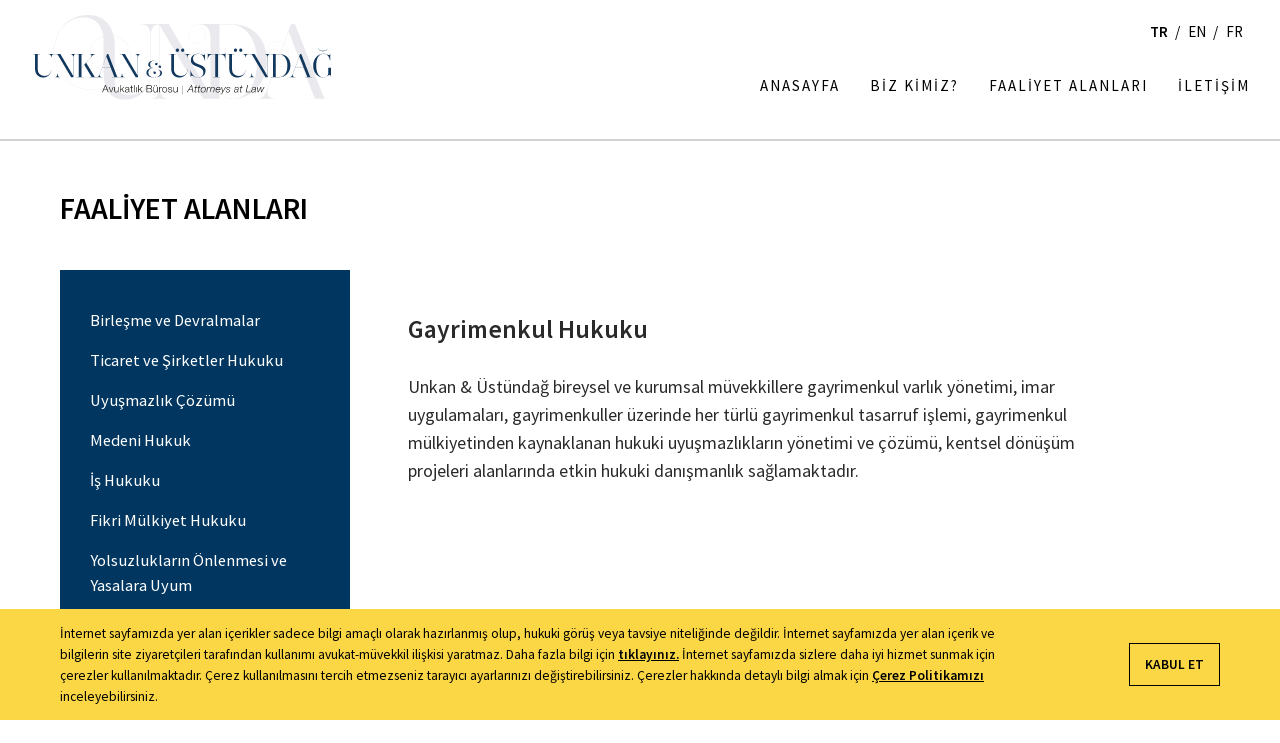

--- FILE ---
content_type: text/html; charset=UTF-8
request_url: https://www.unkanustundag.av.tr/tr/faaliyet-alanlari/gayrimenkul-hukuku
body_size: 2388
content:
<!DOCTYPE HTML>
<html lang="tr">
<head>
<meta charset="UTF-8">
<meta name="viewport" content="width=device-width, initial-scale=1">
<meta name="author" content="erbabifikir.com.tr"/>
<meta name="robots" content="index,noarchive,noimageindex "/>
<link rel="preconnect" href="https://fonts.gstatic.com">
<link href="https://fonts.googleapis.com/css2?family=Source+Sans+Pro:wght@400;600&display=swap" rel="stylesheet">
<link rel="icon" type="image/png" sizes="192x192"  href="https://www.unkanustundag.av.tr/images/favicon.png">
<link rel="stylesheet" type="text/css" href="https://www.unkanustundag.av.tr/css/normalize.css">
<link rel="stylesheet" type="text/css" href="https://www.unkanustundag.av.tr/css/font-awesome.min.css">
<link rel="stylesheet" type="text/css" href="https://www.unkanustundag.av.tr/css/owl.carousel.min.css">
<link rel="stylesheet" type="text/css" href="https://www.unkanustundag.av.tr/css/style.css">
<base href="https://www.unkanustundag.av.tr/">
<!-- Global site tag (gtag.js) - Google Analytics -->
<script async src="https://www.googletagmanager.com/gtag/js?id=UA-198986056-1"></script>
<script>
  window.dataLayer = window.dataLayer || [];
  function gtag(){dataLayer.push(arguments);}
  gtag('js', new Date());

  gtag('config', 'UA-198986056-1');
</script>
<title>Gayrimenkul Hukuku</title>
<meta name="description" content="Unkan &amp; &Uuml;st&uuml;ndağ bireysel ve kurumsal m&uuml;vekkillere gayrimenkul varlık y&ouml;netimi, imar uygulamaları, gayrimenkuller &uuml;zerinde her..." />
<link rel="canonical" href="https://www.unkanustundag.av.tr/tr/faaliyet-alanlari/gayrimenkul-hukuku" />
</head>
<body>

<div class="top">
	<div class="logo"><a href="https://www.unkanustundag.av.tr/tr/"><img src="https://www.unkanustundag.av.tr/images/logo.svg" alt="Unkan & Üstündağ Avukatlık Bürosu"></a></div>
    <div class="top-right">
    	<div class="lang"><a href="https://www.unkanustundag.av.tr/tr/faaliyet-alanlari/gayrimenkul-hukuku" class="active">TR</a> / <a href="https://www.unkanustundag.av.tr/en/practice-areas/real-estate" >EN</a> / <a href="https://www.unkanustundag.av.tr/fr/domaines-de-pratique/droit-immobilier" >FR</a></div>
        <div class="mobil-menu-icon"><span></span><span></span><span></span></div>
        <div class="menu">
        	<div class="mobil-menu-close"><img src="https://www.unkanustundag.av.tr/images/cancel.svg" alt="Menü Kapat"></div>
            <ul>
            	<li ><a href="https://www.unkanustundag.av.tr/tr/">ANASAYFA</a></li>
                <li class="sub-open"><a href="javascript:void(0);">BİZ KİMİZ?</a>
                	<ul class="submenu">
                    	<li><a href="https://www.unkanustundag.av.tr/tr/hakkimizda">HAKKIMIZDA</a></li>
                    	                        <li class="sub-open">
                        	<div><a href="https://www.unkanustundag.av.tr/tr/hakkimizda#ekibimiz">EKİBİMİZ</a><span class="icon"><i class="fa fa-angle-right" aria-hidden="true"></i></span></div>
                            
                        	<ul class="right-menu">
                            		
                                <li >
                                	<a href="https://www.unkanustundag.av.tr/tr/ekibimiz/evren-isler">EVREN İŞLER</a>
                                </li>
                                	
                                <li >
                                	<a href="https://www.unkanustundag.av.tr/tr/ekibimiz/fatma-ustundag">FATMA ÜSTÜNDAĞ</a>
                                </li>
                                	
                                <li >
                                	<a href="https://www.unkanustundag.av.tr/tr/ekibimiz/ruba-unkan-ergener">RUBA UNKAN ERGENER</a>
                                </li>
                                                                
                            </ul>
                        </li>
                                            </ul>
                
                </li>
                <li ><a href="https://www.unkanustundag.av.tr/tr/faaliyet-alanlari">FAALİYET ALANLARI</a></li>
                                <li ><a href="https://www.unkanustundag.av.tr/tr/iletisim">İLETİŞİM</a></li>
            </ul>
        </div>
    </div>
</div>
<div class="page-content calisma-alani-page">
	<h2 class="calisma-alanlari">FAALİYET ALANLARI</h2>
    <div class="collapse">
        <div class="left-menu">
        	        	<a href="https://www.unkanustundag.av.tr/tr/faaliyet-alanlari/birlesme-ve-devralmalar" >Birleşme ve Devralmalar</a>
                    	<a href="https://www.unkanustundag.av.tr/tr/faaliyet-alanlari/ticaret-ve-sirketler-hukuku" >Ticaret ve Şirketler Hukuku</a>
                    	<a href="https://www.unkanustundag.av.tr/tr/faaliyet-alanlari/uyusmazlik-cozumu" >Uyuşmazlık Çözümü</a>
                    	<a href="https://www.unkanustundag.av.tr/tr/faaliyet-alanlari/medeni-hukuk" >Medeni Hukuk</a>
                    	<a href="https://www.unkanustundag.av.tr/tr/faaliyet-alanlari/is-hukuku" >İş Hukuku</a>
                    	<a href="https://www.unkanustundag.av.tr/tr/faaliyet-alanlari/fikri-mulkiyet-hukuku" >Fikri Mülkiyet Hukuku</a>
                    	<a href="https://www.unkanustundag.av.tr/tr/faaliyet-alanlari/yolsuzluklarin-onlenmesi-ve-yasalara-uyum" >Yolsuzlukların Önlenmesi ve Yasalara Uyum</a>
                    	<a href="https://www.unkanustundag.av.tr/tr/faaliyet-alanlari/start-up-hukuku" >Start-Up Hukuku</a>
                    	<a href="https://www.unkanustundag.av.tr/tr/faaliyet-alanlari/goc-ve-vatandaslik-hukuku" >Göç ve Vatandaşlık Hukuku</a>
                    	<a href="https://www.unkanustundag.av.tr/tr/faaliyet-alanlari/gayrimenkul-hukuku" class="active">Gayrimenkul Hukuku</a>
                    	<a href="https://www.unkanustundag.av.tr/tr/faaliyet-alanlari/vergi-hukuku" >Vergi Hukuku</a>
                    	<a href="https://www.unkanustundag.av.tr/tr/faaliyet-alanlari/idare-hukuku" >İdare Hukuku</a>
                    
        </div>
        <div class="desc">
        	<h1>Gayrimenkul Hukuku</h1>
            <p>Unkan &amp; &Uuml;st&uuml;ndağ bireysel ve kurumsal m&uuml;vekkillere gayrimenkul varlık y&ouml;netimi, imar uygulamaları, gayrimenkuller &uuml;zerinde her t&uuml;rl&uuml; gayrimenkul tasarruf işlemi, gayrimenkul m&uuml;lkiyetinden kaynaklanan hukuki uyuşmazlıkların y&ouml;netimi ve &ccedil;&ouml;z&uuml;m&uuml;, kentsel d&ouml;n&uuml;ş&uuml;m projeleri alanlarında etkin hukuki danışmanlık sağlamaktadır.</p>
        </div>         	
    </div>
</div>
<div class="footer">
	<div class="footer-menu">
    	<h3>MENÜ</h3>
        <ul>
        	<li><a href="https://www.unkanustundag.av.tr/tr/">Anasayfa</a></li>
        	<li><a href="https://www.unkanustundag.av.tr/tr/hakkimizda">Biz Kimiz?</a></li>
            <li><a href="https://www.unkanustundag.av.tr/tr/faaliyet-alanlari">Faaliyet Alanları</a></li>
                        <li><a href="https://www.unkanustundag.av.tr/tr/iletisim">İletişim</a></li>
        </ul>
    
    </div>
    <div class="footer-menu other">
        <ul>        	
        	<li><a href="https://www.unkanustundag.av.tr/tr/cerez-politikasi">Çerez Politikası</a></li>
            <li><a href="https://www.unkanustundag.av.tr/tr/yasal-uyari">Yasal Uyarı</a></li>
        </ul>
    
    </div>
    <div class="footer-other">
        
		        <div class="footer-social">
        	            <a href="https://www.linkedin.com/company/72735194/admin/" target="_blank"><i class="fa fa-linkedin" aria-hidden="true"></i></a>
                    </div>
       	</div>
</div>


<div class="scroll"><img src="https://www.unkanustundag.av.tr/images/scroll.svg" alt="Yukarı Çık"></div>
<div class="loading">   
    	<img src="https://www.unkanustundag.av.tr/images/loading.svg" alt="Sayfa Yükleniyor">
</div>

<div class="kvkk pt-1 pb-1">	
    <div class="content">
        İnternet sayfamızda yer alan içerikler sadece bilgi amaçlı olarak hazırlanmış olup, hukuki görüş veya tavsiye niteliğinde değildir. İnternet sayfamızda yer alan içerik ve bilgilerin site ziyaretçileri tarafından kullanımı avukat-müvekkil ilişkisi yaratmaz. Daha fazla bilgi için <strong><a href="https://www.unkanustundag.av.tr/tr/yasal-uyari" title="Yasal Uyarı">tıklayınız.</a></strong>  İnternet sayfamızda sizlere daha iyi hizmet sunmak için çerezler kullanılmaktadır. Çerez kullanılmasını tercih etmezseniz tarayıcı ayarlarınızı değiştirebilirsiniz. Çerezler hakkında detaylı bilgi almak için <strong><a href="https://www.unkanustundag.av.tr/tr/cerez-politikasi" title="Çerez Politikamız">Çerez Politikamızı</a></strong> inceleyebilirsiniz.
        </div>
    <div class="kabul"><span>KABUL ET</span></div>   
</div>

<script src="https://www.unkanustundag.av.tr/js/jquery-3.3.1.min.js"></script>
<script src="https://www.unkanustundag.av.tr/js/jquery.cookie.js"></script>
<script src="https://www.unkanustundag.av.tr/js/script.js"></script>
<script src="https://www.unkanustundag.av.tr/js/owl.carousel.min.js"></script>
<script>
$(window).on("load", function() {	
	$('.news-items').owlCarousel({
		navText : ['<i class="fa fa-angle-left" aria-hidden="true"></i>','<i class="fa fa-angle-right" aria-hidden="true"></i>'],
		loop:true,
		margin:70,
		nav:true,
		dots:false,
		autoplay:true,
		autoplayTimeout:8000,
		autoplayHoverPause:true,
		responsive:{
			0:{
				items:1
			},
			600:{
				items:1
			},
			700:{
				items:1
			},
			1000:{
				items:2
			}
		}
	});	
	
	$('.new-photos').owlCarousel({
		navText : ['<i class="fa fa-angle-left" aria-hidden="true"></i>','<i class="fa fa-angle-right" aria-hidden="true"></i>'],
		loop:true,
		margin:0,
		nav:true,
		dots:false,
		autoplay:true,
		autoplayTimeout:4000,
		autoplayHoverPause:true,
		responsive:{
			0:{
				items:1
			},
			600:{
				items:1
			},
			700:{
				items:1
			},
			1000:{
				items:1
			}
		}
	});	
	
});
</script>	
</body>
</html>

--- FILE ---
content_type: text/css
request_url: https://www.unkanustundag.av.tr/css/style.css
body_size: 7298
content:
@import url('https://fonts.googleapis.com/css2?family=Nunito+Sans:wght@600&display=swap');
* {
	outline:none;
	box-sizing: border-box;
	list-style-type:none;
	margin:0px;
	padding:0px;
	-webkit-font-smoothing: antialiased;
	-moz-osx-font-smoothing: grayscale;
	font-smoothing: antialiased;
}
:focus {
	outline: 0;
}
::selection {
  color: #fff;
  background: #f5931f;
}
img {
	vertical-align: middle;
}
a {
	text-decoration:none;
}
.pt-1 {
	padding-top:1em;
}
.pt-2 {
	padding-top:2em;
}
.pt-3 {
	padding-top:3em;
}
.pt-4 {
	padding-top:4em;
}
.pt-5 {
	padding-top:5em;
}
.pb-1 {
	padding-bottom:1em;
}
.pb-2 {
	padding-bottom:2em;
}
.pb-3 {
	padding-bottom:3em;
}
.pb-4 {
	padding-bottom:4em;
}
.pb-5 {
	padding-bottom:5em;
}
.pl-1 {
	padding-left:1em;
}
.pl-2 {
	padding-left:2em;
}
.pl-3 {
	padding-left:3em;
}
.pl-4 {
	padding-left:4em;
}
.pl-5 {
	padding-left:5em;
}
.pr-1 {
	padding-right:1em;
}
.pr-2 {
	padding-right:2em;
}
.pr-3 {
	padding-right:3em;
}
.pr-4 {
	padding-right:4em;
}
.pr-5 {
	padding-right:5em;
}
.mb-1 {
	margin-bottom:1em;
}
.mb-2 {
	margin-bottom:2em;
}
.mb-3 {
	margin-bottom:3em;
}
.mb-4 {
	margin-bottom:4em;
}
.mb-5 {
	margin-bottom:5em;
}
.ml-1 {
	margin-left:1em;
}
.ml-2 {
	margin-left:2em;
}
.ml-3 {
	margin-left:3em;
}
.ml-4 {
	margin-left:4em;
}
.ml-5 {
	margin-left:5em;
}
.mr-1 {
	margin-right:1em;
}
.mr-2 {
	margin-right:2em;
}
.mr-3 {
	margin-right:3em;
}
.mr-4 {
	margin-right:4em;
}
.mr-5 {
	margin-right:5em;
}
.mt-1 {
	margin-top:1em;
}
.mt-2 {
	margin-top:2em;
}
.mt-3 {
	margin-top:3em;
}
.mt-4 {
	margin-top:4em;
}
.mt-5 {
	margin-top:5em;
}
.col {
	float:left;
}
.col-12 {
	width: 100%;
}
.col-11 {
	width: 91.66666667%;
}
.col-10 {
	width: 83.33333333%;
}
.col-9 {
	width: 75%;
}
.col-8 {
	width: 66.66666667%;
}
.col-7 {
	width: 58.33333333%;
}
.col-6 {
	width: 50%;
}
.col-5 {
	width: 41.66666667%;
}
.col-4 {
	width: 33.33333333%;
}
.col-3 {
	width: 25%;
}
.col-2 {
	width: 16.66666667%;
}
.col-1 {
	width: 8.33333333%;
}
.flex {
	display:flex;
}
.text-center {
	text-align:center;
}
.kapsa {
	margin:0 auto;
	width:90%;
	max-width:1100px;
}
.kapsa:after {
	content:'';
	display:block;
	clear:both;
}
.kapsa-mini {
	margin:0 auto;
	width:80%;
	max-width:1300px;
}
.kapsa-mini-2 {
	margin:0 auto;
	width:60%;
	max-width:1300px;
}
.kapsa-mini:after {
	content:'';
	display:block;
	clear:both;
}
.kapsa-mini-2:after {
	content:'';
	display:block;
	clear:both;
}
body {
	overflow:hidden;
	padding-top:139px;
	display:flex;
	flex-direction:column;
}
body, html {
	width:100%;
	height:100%;
	font-size:15px;
	font-family: 'Source Sans Pro', sans-serif;
	/*font-family: 'Open Sans', sans-serif;*/

}
.scroll {
	position:fixed;
	right:20px;
	bottom:20px;
	width:30px;
	height:30px;
	color:#FFF;
	font-size:20px;
	z-index:9;
	text-align:center;
	padding-top:2px;
	display:none;
	cursor:pointer;
	border-radius:100%;
	-webkit-border-radius: 100%;
	-moz-border-radius: 100%;
	color:#FFF;
}
.scroll > img {
	width:35px;
}
.loading {
	display:flex;
	position:fixed;
	left:0px;
	top:0px;
	width:100%;
	height:100%;
	background-color:rgba(255, 255, 255, 1);
	z-index:9999999999;
	align-items:center;
	justify-content:center;
	flex-direction:column;
}
.loading img{
	width:100%;
	max-width:120px;/*
	animation: ld-spin 1s infinite linear;*/
	}
@keyframes ld-spin
{
  0% {
    animation-timing-function: cubic-bezier(0.5856,0.0703,0.4143,0.9297);
    transform: rotate(0deg);
  }
  100% {
    transform: rotate(360deg);
  }
}	
.top {
	/*transition: all .3s;*/
	padding:1rem 2rem 0 2rem;
	display:flex;
	position:fixed;
	left:0;
	top:0px;
	width:100%;
	height:139px;
	background-color:#FFF;
	z-index:9999;
}
.top.scrolling {	
/*	padding:1rem 2rem 0 2rem;	
	height:95px;*/
	box-shadow: 0 2px 5px rgb(0 0 0 / 10%);
}
.top .logo {
	
	width:28%;
	display:flex;
	justify-content:center;
	}
.top .logo > a {
	
	}
.top .logo > a > img {
	/*transition:all .3s;*/
	width:100%;
	max-width:300px;
}
/*.top.scrolling .logo > a > img {
	max-width:300px;
}*/
.top .top-right {
	display:flex;
	width:72%;
	flex-direction:column;
	align-items:flex-end;
}
.top .top-right .lang {
	transition:all .3s;
	display:flex;
	align-items:center;
}
/*.top.scrolling .top-right .lang {
	opacitiy:0;
	visibility:hidden;
	display:none;
}*/
.top .top-right .lang > a {
	color:#000;
	display:flex;
 	padding:.5rem;
}
.top .top-right .lang > a.active {
	font-weight:600;
}
.top .top-right .menu > ul {
	display:flex;
}
.top .top-right .menu > ul > li {
	margin-left:3rem;
}
.top .top-right .menu > ul > li > a {
	transition:all .3s;
	display:flex;
	color:#000000;
	font-weight:400;
	padding-top:2rem;
	padding-bottom:3rem;
	position:relative;
	letter-spacing:2px;
	font-size:1rem;
}

/*.top.scrolling .top-right .menu ul > li > a {
	padding-bottom:2.2rem;
	}*/
.top .top-right .menu >  ul > li > a:after {
	content:'';
	position:absolute;
	left:50%;
	transform:translateX(-50%);
	height:3px;
	width:0;
	bottom:0;
 	transition:all .3s;
 	opacity:0;
}
.top .top-right .menu > ul > li.active > a {
	font-weight:600;
}
.top .top-right .menu > ul > li.active > a:after, .top .top-right .menu > ul > li:hover > a:after {
	width:100%;
	 opacity:1;
}
.top .top-right .menu > ul > li:nth-child(1) > a:after {
 background-color:#d3dc1a;
}
.top .top-right .menu > ul > li:nth-child(2) > a:after {
 background-color:#f8931f;
}
.top .top-right .menu > ul > li:nth-child(3) > a:after {
 background-color:#93268f;
}
.top .top-right .menu > ul > li:nth-child(4) > a:after {
 background-color:#f8931f;
}
.top .top-right .menu > ul > li:nth-child(5) > a:after {
 background-color:#d3dc1a;
}
.top .top-right .menu > ul > li:nth-child(6) > a:after {
 background-color:#003561;
}
ul.submenu {
	transition:all .3s;
	opacity:0;
	visibility:hidden;
	position:absolute;
	width:200px;
	/*background-color:#eae9e9*/
	background-color:#93268f;

	}
.menu > ul > li.sub-open:hover ul.submenu {
	opacity:1;
	visibility:visible;
	}
		
ul.submenu > li {
	position:relative;
	display:flex;
	align-items:center;
	justify-content:space-between;
	}
.menu > ul > li {
	position:relative;
	}
.menu > ul > li.sub-open:after {
	content:'\f107';
	font-family:FontAwesome;
	position:absolute;
	right:0;
	color:#000;	
	top:1.3rem;
	display:none;	
	width: 30px;
    height: 30px;
    align-items: center;
    justify-content: center;
	border: 1px solid #dadada;
	z-index:-1;
	}	
ul.submenu > li:not(:last-child) {
	/*border-bottom:1px solid #D3D3D3;*/
	border-bottom:1px solid rgba(255,255,255,.8);
	}
ul.submenu > li > a{
	/*color:#000;*/
	color:#fff;
	display:flex;
	padding:1rem;
	flex:2;
	}
ul.submenu > li.sub-open > div {
	display:flex;
	justify-content:space-between;
	align-items:center;
	width:100%;
	}	
ul.submenu > li.sub-open div > a{
	color:#fff;
	display:flex;
	padding:1rem;
	width:100%;
	flex:2;
	}	

ul.submenu > li.sub-open > div > span{
	width:32px;
	height:32px;
	display:flex;
	align-items:center;
	justify-content:center;
	color:#fff;
	}	
	
ul.submenu > li > ul.right-menu {
	left:200px;
	position:absolute;
	width:250px;
	top:1rem;
	/*background-color:#eae9e9;*/
	background-color:#93268f;
	opacity:0;
	visibility:hidden;
	transition:all .3s;

	}
ul.submenu > li.sub-open:hover > ul.right-menu {
	top:0;
	opacity:1;
	visibility:visible;
	
	}		
ul.submenu > li > ul.right-menu > li > a{
	display:flex;
	padding:1rem;
	/*color:#000;*/
	color:#fff;
	transition:all .3s;
	}	
ul.submenu > li > ul.right-menu > li:not(:last-child) {
	/*border-bottom:1px solid #D3D3D3;*/
	border-bottom:1px solid rgba(255,255,255,.8);
	}	
ul.submenu > li > ul.right-menu > li:hover > a, ul.submenu > li > ul.right-menu > li.active > a{
	/*background-color:#eae9e9;*/
	background-color:#93268f;
	}		
.banner {
	padding-left:2rem;
	padding-right:2rem;
}
.banners-photo {	
	background-position:top;
	background-size:cover;
	background-repeat:no-repeat;
	min-height:450px;
	}
.banners .item {
	min-height:450px;
}
.banners .item .spot {
	position:absolute;
	background-color:#00365f;
	left:5%;
	top:12.5%;
	padding:2rem;
	color:#FFF;
	width:40%;
	height:75%;
}
.banners .item .spot h2 {
	/*border-bottom:1px solid #e9eef1;*/
	font-weight:600;
	font-size:1.6rem;
	padding-bottom:1rem;
	letter-spacing:2px;
	text-align:center;
	position:relative;
}
.banners .item .spot h2:after {
	content:'';
	position:absolute;
	bottom:0;
	height:1px;
	background-color:#e9eef1;
	left:50%;
	transform:translatex(-50%);
	width:60%;
	}
.banners .item .spot .desc {
	letter-spacing:1px;
	font-size:1.1rem;
	padding:1rem;
	line-height:1.6rem;
	text-align:center;
}
.banners .item .spot .banner-read-more {
	position:absolute;
	width:100%;
	display:flex;
	justify-content:center;
	bottom:3.5rem;
	z-index:999;
	left:0;
	}
.banners .item .spot .banner-read-more > .read-more {
	position:relative;
	}
.banners .item .spot .banner-read-more > .read-more a {   
    padding: .7rem .5rem;
    letter-spacing: 1px;
    font-size: .9rem;
}	
.banners .item .spot .banner-read-more a > img{
	width:20px;
	}	
.banners .owl-dots {
	position:absolute;
	width:100%;
	left:0;
	
	bottom:17.5%;
	z-index:9;
	display:flex;
	justify-content:center;
	transform:translateX(-24.88%);
	}
.banners button.owl-dot {
    background-color: #999;
    width: 12px;
    height: 12px;
	border-radius:100%;
	margin-right:5px;
	

}
.banners button.owl-dot.active {
	background-color:#000;
	}
.section {
	padding-left:2rem;
	padding-right:2rem;
	margin-top:3rem;
}

.section.team {
	margin-bottom:3rem;
	}
.section.banner {
	margin-top:0;
}
.section .content {
	padding:3.5rem 3.5rem;
	color:#FFF;
	display:flex;
	flex-direction:column;
}
.content .bottom {
	width:100%;
	display:flex;
	justify-content:space-between;
	align-items:flex-end;
}
.bottom-logo {
	position:absolute;
	bottom:0;
	left:0;
	}
.bottom-logo img {
	width:120px;
}
.box-all.bg-1 .content {
	background-color:#00365f;
	color:#FFF;
}
.box-all.bg-2 .content {
	background-color:#b1b901;
	color:#FFF;
}

.section .content h2 {
	margin-bottom:2rem;
	font-weight:600;
	font-size:2rem;
}
.section .content .box {
	margin-bottom:2rem;
	font-size:1.2rem;
	line-height:2rem;
}
.bg-2 .content .box {
	padding-left:0%;
	padding-right:0;
}
.section .content .box p {
	margin-bottom:1rem;
}
.read-more {
	position:absolute;
	right:0;
	bottom:0;
	display:flex;
	justify-content:flex-end;
	margin-top:3.5rem;
}
.read-more a {
	display:flex;
	align-items:center;
	justify-content:center;
	color:#FFF;
	padding:1rem 2rem;
	position:relative;
	letter-spacing:2px;
	font-size:1.1rem;
}
.bg-3 .read-more a {
    color: #000;
}
.bg-3 .read-more a:before {
    border-top-color: #000;
    border-left-color: #000;
}
.bg-3 .read-more a:after {  
    border-right-color: #000;
    border-bottom-color: #000;
}
.read-more a:before {
	content:'';
	position:absolute;
	width:0%;
	height:0%;
	border:1px solid transparent;
	border-top-color:#fff;
	border-left-color:#fff;
 transition:all .3s;
	top:-1px;
	left:-1px;
	opacity:0;
}
.read-more a:after {
	content:'';
	position:absolute;
	width:0%;
	height:0%;
	border:1px solid transparent;
	border-right-color:#fff;
	border-bottom-color:#fff;
 transition:all .3s;
	bottom:-1px;
	right:-1px;
	opacity:0;
}
.read-more a:hover:after, .read-more a:hover:before {
	width:100%;
	height:100%;
	opacity:1;
}
.read-more a img {
	width:20px;
 margin-left:.5rem;
	opacity:1;
 transition:all .3s;
}
.read-more a:hover img {
	opacity:1;
}
.box-all .content {
	display:flex;
	flex-direction:row;
	background-color: #f3f2f2;
	color:#000;
	position:relative;
	height:400px;
}
.section.box-all .content .box {
	margin-bottom:0;
}
.section.box-all.bg-2 .content .box {
    padding-right: 0%;
}
.box-all .col-1 {
	width:60%;
/*border:1px solid #000;*/
position:relative;
padding-bottom:53px;

}
.bg-1.box-all .col-1 {
	text-align:right;
	}

.box-all .col-1 h2 {
	margin-bottom: 2rem;
	font-weight: 600;
	font-size: 2rem;
}

.section.box-all .col-1 .box {
	padding-right:0;
	font-size: 1.2rem;
	line-height: 2rem;
}
.box-all .col-1 .box p {
	margin-bottom:1rem;
}
.box-all .col-2 {
		/*border:1px solid #000;*/
	width:40%;
	position:relative;
	display:flex;
	align-items:center;
	padding-top:2rem;
	padding-bottom:2rem;
}
.box-all.bg-2 .col-2 {
    justify-content: flex-end;
}
.bg-2.box-all .col-1 {
	text-align:left;
	}	
.bg-3.box-all .col-1 {
	text-align:right;
	}		

.box-all .content:before {
	content:'';
	position:absolute;
	left:0;
	top:0;
	width:25%;
	background-color:#93268f;
	height:100%;
}
.box-all.bg-2 .content:before {
	content:'';
	position:absolute;
	left:auto;
	right:0;
	top:0;
	width:25%;
	background-color:#93268f;
	height:100%;
}
.box-all.bg-1 .content:before {
	background-color:#f3f2f2;
	}
.box-all.bg-2 .content:before {
	background-color:#f3f2f2;
	}
.box-all.bg-3 .content:before {
	background-color:#93268f;
	}		
.box-all .col-2 img {
	width:90%;
	border:2px solid #fff;
}
.news {
	padding:3rem 5rem 5rem;
}
.news h2 {
	margin-bottom: 3rem;
	font-weight: 600;
	font-size: 2rem;
}
.news-items.owl-carousel .owl-stage {
	display:flex;
	}
.news-items .item {
	display:flex;
	flex-direction:column;
	height:100%;
	padding-bottom:4rem;
}
.news-items .item a.title {
	color:#000;
	font-size:2rem;
	padding-bottom:2rem;
	text-align:center;
	height:6rem;
}
.news-items .item a.desc {
	color:#393939;
	font-size:1rem;
	line-height:1.6rem;
	padding-bottom:1rem;
		text-align:center;
}


.news-items  .read-more-news {
	position:absolute;
	bottom:0;
	left:50%;
	transform:translateX(-50%);
	display:flex;
	justify-content:center;
	margin-bottom:.5rem;
}
.news-items  .read-more-news a {
	display:flex;
	align-items:center;
	justify-content:center;
	color:#000;
	padding:1rem 2rem;
	position:relative;
	font-size:1.1rem;
}
.bg-3 .read-more-news a {
    color: #000;
}

.news-items  .read-more-news a:before {
	content:'';
	position:absolute;
	width:0%;
	height:0%;
	border:1px solid transparent;
	border-top-color:#000;
	border-left-color:#000;
 transition:all .3s;
	top:-1px;
	left:-1px;
	opacity:0;
}
.news-items  .read-more-news a:after {
	content:'';
	position:absolute;
	width:0%;
	height:0%;
	border:1px solid transparent;
	border-right-color:#000;
	border-bottom-color:#000;
 transition:all .3s;
	bottom:-1px;
	right:-1px;
	opacity:0;
}
.news-items .read-more-news a:hover:after, .news-items .read-more-news a:hover:before {
	width:100%;
	height:100%;
	opacity:1;
}
.news-items .read-more-news a img {
	width:20px;
 margin-left:.5rem;
	opacity:1;
 transition:all .3s;
}
.news-items .read-more-news a:hover img {
	opacity:1;
}


.news-items .owl-nav {
	top:calc(50% - 26px);
	position:absolute;
	width:100%;
	display:flex;
	justify-content:space-between;
	height:0;
}
.news-items .owl-nav button.owl-prev, .news-items .owl-nav button.owl-next {
	font-size:3rem;
}
.news-items .owl-nav button.owl-prev {
	margin-left:-5.5rem;
}
.news-items .owl-nav button.owl-next {
	margin-right:-5.5rem;
}
.footer {
	background-color:#e9e9e9;
	padding:2rem 8rem;
	display:flex;
/*	justify-content:space-between;
	align-items:center;*/
	}
.footer .footer-menu {
	width:25%;
	}
.footer-other {
	width:50%;
	display:flex;
	align-items:center;
	justify-content:flex-end;
	}		
.footer .footer-menu h3 {
	margin-bottom:1rem;
	position:relative;
	}	
/*.footer .footer-menu h3:before {
    content: '';
    position: absolute;
    width: 30px;
    height: 2px;
    background-color: #00365f;
    left: 0;
    bottom: 0;
}	*/
.footer .footer-menu.other {
	padding-top:2.4rem;
	}
.footer .footer-menu > ul > li > a{
	color:#000;
	display:flex;
	padding-top:.3rem;
	padding-bottom:.3rem;
	position:relative;
	align-items:center;
	}	
.footer .footer-menu > ul > li > a:before {
    content: '\f105';
    font-family: 'FontAwesome';
    left: -15px;
    color: #000;
    position: absolute;
    opacity: 0;
    transition: all .3s;
}
.footer .footer-menu > ul > li:hover > a:before {
    left: -10px;
    opacity: 1;
}	
.footer .info {
	color:#353535;
	font-size:1.1rem;
	}	
.footer .info p {
	font-weight:600;
	margin-bottom:.5rem;
	line-height:1.6rem;
	} 
.footer .info p:last-child{
	margin-bottom:0;
	}	
.footer .info a {
	color:#353535;
	}
.footer .footer-social {
	display:flex;
	justify-content:flex-start;
	margin-left:2rem;
	}	
.footer .footer-social  a {
	color:rgba(0,53,97,1);
	font-size:1.5rem;
	display:flex;
	padding:0rem;
	transition:all .3s;
	margin-left:.8rem;
	}
.footer .footer-social  a:hover {
	color:rgba(0,53,97,.8);
	}	
.footer .footer-logo a > img {
	width:90px;
	}	
.page-content {
	border-top:2px solid #d1d1d1;
	padding-left:2rem;
	padding-right:2rem;
	padding-top:2rem;
	padding-bottom:4rem;
	flex:2;
	}
.page-content > h1 {
	font-weight:600;
	font-size:1.7rem;
    margin: 0.67em 0;
	padding-left:2rem;
	margin-bottom:3rem;
	
	}
.page-content > h2 {
	font-size:2rem;
    margin: 0.67em 0;
	font-weight:600;
	padding-left:2rem;
	margin-bottom:3rem;
	position:relative;
	display:inline-block;
	}		
.page-content > h2:after {
	content:'';
	position:absolute;
	left:3rem;
	bottom:-1rem;
	height:2px;
	width:30%;
	}
/*.page-content > h2.calisma-alanlari:after {
	background-color:#f8931f;
	}	
.page-content > h2.calisma-alanlari:after {
	background-color:#f8931f;
	}*/			
.page-content .collapse {
	display:flex;
	width:100%;
	padding-left:2rem;
	padding-right:2rem;
	}	
.page-content .collapse .desc {
	flex:2;
	font-size:1.2rem;
	line-height:1.9rem;
	color:#2a2a2a;
	
	
	}
.calisma-alani-page .desc {
	padding-right:10%;
	}	
.page-content .collapse .desc h1 {
	margin:0;
	margin-bottom:2rem;
	font-size:1.7rem;
	margin-top:3rem;
	/*text-transform: capitalize;*/
	}	
.page-content .collapse .desc p{
	margin-bottom:1rem;
	}
.page-content .collapse .desc a {
	color:#fff;
	}	
.about-page.page-content .collapse .desc a {
	color:#000;
	}		
.page-content .collapse .desc img {
	width:100%;
	max-width:600px;
	padding-left:4rem;
	padding-bottom:4rem;
	}		
.page-content .collapse .about-photo {
	width:47%;
	margin-left:5%;
	}
.page-content .collapse .about-photo img {
	width:100%;
	}		
ul.calisma-alanlari {
	display:flex;
	flex-wrap:wrap;
	}
ul.calisma-alanlari > li {
	width:calc((100% - 9px)/4);
	margin-right:3px;
	margin-bottom:3px;
	display:flex;
	flex-direction:column;	
	align-items:center;
	justify-content:center;
	height:200px;
	transition:all .3s;
	background-color:#00365f;
	position:relative;
	}				
ul.calisma-alanlari > li:nth-child(4n+4){
	margin-right:0;
	}	
ul.calisma-alanlari > li:hover {
	background-color:rgba(0,54,95,1);
	}




ul.calisma-alanlari > li:nth-child(1):hover {
	background-color:#f8931f; 
	}	
ul.calisma-alanlari > li:nth-child(2):hover {
	background-color:#d3dc1a;
	}	
ul.calisma-alanlari > li:nth-child(3):hover {
	background-color:#93268f;
	}	
ul.calisma-alanlari > li:nth-child(4):hover {
	background-color:#f8931f;
	}	
ul.calisma-alanlari > li:nth-child(5):hover {
	background-color:#93268f;
	}	
ul.calisma-alanlari > li:nth-child(6):hover {
	background-color:#f8931f;
	}		
ul.calisma-alanlari > li:nth-child(7):hover {
	background-color:#d3dc1a;
	}	
ul.calisma-alanlari > li:nth-child(8):hover {
	background-color:#93268f;
	}		
ul.calisma-alanlari > li:nth-child(9):hover {
	background-color:#d3dc1a;
	}	
ul.calisma-alanlari > li:nth-child(10):hover {
	background-color:#93268f;
	}	
ul.calisma-alanlari > li:nth-child(11):hover {
	background-color:#f8931f;
	}

ul.calisma-alanlari > li:nth-child(12):hover {
	background-color:#d3dc1a;
	}				
ul.calisma-alanlari > li:hover a{
	color:#FFF;
	}
ul.calisma-alanlari > li a {
	color:#fff;
	display:flex;
	flex-direction:column;
	align-items:center;
	justify-content:Center;
	font-size:1.1rem;
	padding:3rem 2rem;
	height:100%;
	width:100%;
	
	}	
/*ul.calisma-alanlari > li:last-child:after {
	content:'';
	position:absolute;
	left:0;
	top:0;
	width:100%;
	height:100%;
	background-image:url(../images/calisma-alanlari.jpg);
	background-repeat:no-repeat;
	background-position:center;
	background-size:1200px;
	}*/	
ul.calisma-alanlari > li a span.title {
	transition:all .3s;
	font-size:1.2rem;
	font-weight:600;	
	text-align:center;
	text-transform: uppercase;
	}	
ul.calisma-alanlari > li a span.description {	
	transition:all .3s;
	text-align:center;
	display:none;
	opacity:0;	
	}	
ul.calisma-alanlari > li a:hover span.title {	
	margin-bottom:1rem;
	color:#fff;
	}		
ul.calisma-alanlari > li a:hover span.description {	
	display:block;
	opacity:1;	
	color:#fff;
	}
ul.calisma-alanlari > li a span.description ul {
	display:flex;
	flex-direction:column;
	}
ul.calisma-alanlari > li a span.description ul > li span.disc {
	display:inline-block;
	margin-right:.5rem;
	width:.4rem;
	height:.4rem;
	background-color:#FFF;
	border-radius:100%;
	margin-bottom:.1rem;
	}	

		
.left-menu {
	background-color:#00365f;
	display:flex;
	flex-direction:column;
	width:25%;
	padding:2rem;
	margin-right:5%;
	}	
.left-menu > a{
	color:#FFF;
	padding-top:1rem;
	padding-bottom:1rem;
	font-size:1.1rem;
	line-height:1.7rem;
	display:flex;
	align-items:center;
	position:relative;
	
	}
.left-menu > a:before {
	content:'';
	position:absolute;
	width:12px;
	height:12px;
	background-color:#d3dc1a;
	transform:rotate(45deg);
	left:-4rem;
	transition:all .3s;
	opacity:0;
	display:none;
	}
.left-menu > a.active:before, .left-menu > a:hover:before{
	left:calc(-2rem - 6px);
	opacity:1;
	}
.left-menu > a:after{
	content:'';
	position:absolute;
	width:0;
	height:1px;
	
	left:0;
	bottom:0;
	transition:all .3s;
	opacity:0;
	}	
				
	
	
	
.left-menu > a:nth-child(1):after{ 
	background-color:#f8931f;	
	}
.left-menu > a:nth-child(2):after{ 
	background-color:#d3dc1a;	
	}
.left-menu > a:nth-child(3):after{ 
	background-color:#93268f;	
	}
.left-menu > a:nth-child(4):after{ 
	background-color:#f8931f;	
	}
.left-menu > a:nth-child(5):after{ 
	background-color:#93268f;	
	}
.left-menu > a:nth-child(6):after{ 
	background-color:#f8931f;	
	}	
.left-menu > a:nth-child(7):after{ 
	background-color:#d3dc1a;	
	}
.left-menu > a:nth-child(8):after{ 
	background-color:#93268f;	
	}
.left-menu > a:nth-child(9):after{ 
	background-color:#d3dc1a;	
	}
.left-menu > a:nth-child(10):after{ 
	background-color:#93268f;	
	}
.left-menu > a:nth-child(11):after{ 
	background-color:#f8931f;	
	}
.left-menu > a:nth-child(12):after{ 
	background-color:#d3dc1a;	
	}	

.left-menu > a.active:after, .left-menu > a:hover:after{
	width:100%;
	opacity:1;
	}	
	
.left-menu > a{
	color:#FFF;
	padding-top:.5rem;
	padding-bottom:.5rem;
	font-size:1.1rem;
	line-height:1.7rem;
	display:flex;
	align-items:center;
	position:relative;
    /*text-transform: capitalize;*/
	}	
.contact-1 {
	width:50%;
	margin-right:10%;
	}
.contact-1 iframe {
	width:100%;
	height:400px;
	}			
.contact-2 {
	width:45%;
	font-size:1.2rem;
	line-height:1.9rem;
	}		
.contact-2 p {
	margin-bottom:1rem;
	}
.contact-2 p:first-child{
	margin-bottom:2rem;
	}	
.contact-2 a {
	color:#000;
	}
.section.bg-4 {
	margin-bottom:3rem;
	}		
.main-news {
	background:#e9e9e9;
	padding:3.5rem 10rem 2rem 10rem;
	height:400px;
	}
.news-page {
	padding-left:5rem;
	padding-right:2rem;
	}	
ul.news-items-page {
	width:100%;
	margin-top:-2rem;
	}
ul.news-items-page > li {
	/*border-bottom:2px solid #e6e6e6;*/
	display:flex;
	flex-direction:column;
	padding-bottom:1rem;
	position:relative;
	}
ul.news-items-page > li:after {
	content:'';
	position:absolute;	
	bottom:0;
	height:2px;
	background-color:#e6e6e6;
	left:0;
	width:90%;
	}	
	
ul.news-items-page > li:last-child{
	border-bottom:0;
	}		
ul.news-items-page > li{
	padding-top:1rem;
	}	
ul.news-items-page > li > a.date {
	color:#030303;
	font-size:1rem;
	padding-bottom:1rem;
	font-weight:600;
	}
ul.news-items-page > li > a.title {
	color:#030303;
	font-size:1.2rem;
	padding-bottom:.5rem;
	font-weight:600;
	line-height:2rem;
	position:relative;
	width:70%;
	}	
ul.news-items-page > li:before {
	content:'';
	position:absolute;
	left:-30px;	
	width:12px;
	height:12px;
	
	top:3.7rem;
	transition: all .3s;
	}	
/*#f8931f sarı
#93268f mor
#d3dc1a yesil
		*/	
ul.news-items-page > li:nth-child(1):before {
	background-color:#f8931f;
}
ul.news-items-page > li:nth-child(2):before {
	background-color:#d3dc1a;
}
ul.news-items-page > li:nth-child(3):before {
	background-color:#93268f;
}
ul.news-items-page > li:nth-child(4):before {
	background-color:#f8931f;
}
ul.news-items-page > li:nth-child(5):before {
	background-color:#d3dc1a;
}
ul.news-items-page > li:nth-child(6):before {
	background-color:#93268f;
}
ul.news-items-page > li:nth-child(7):before {
	background-color:#f8931f;
}
ul.news-items-page > li:nth-child(8):before {
	background-color:#d3dc1a;
}
ul.news-items-page > li:nth-child(9):before {
	background-color:#93268f;
}
ul.news-items-page > li:nth-child(10):before {
	background-color:#f8931f;
}
ul.news-items-page > li:nth-child(11):before {
	background-color:#d3dc1a;
}
ul.news-items-page > li:nth-child(12):before {
	background-color:#93268f;
}

ul.news-items-page > li:hover > a.title:before {
	-webkit-border-radius: 50%;
	-moz-border-radius: 50%;
	border-radius: 50%;
}	
ul.news-items-page > li > a.desc {
	color:#4a4949;
	font-size:1.2rem;
	line-height:2rem;
	width:75%;
	}	
ul.news-items-page > li a.desc img {
	margin-left:1rem;
	width:20px;
	}	
ul.news-items-page > li > a.read-more-news {
	color:#4a4949;
	font-size:1.2rem;
	line-height:2rem;
	width:90%;
	text-align:right;
	margin-top:.5rem;
	}
ul.news-items-page > li a.read-more-news img {
	margin-left:1rem;
	width:20px;
	}		
.all-news-btn {
	display:flex;
	width:100%;
	justify-content:center;
	margin-top:1rem;
	
	}	
.all-news-btn > a {
	display:inline-flex;
	padding:.8rem 1rem;
	border:1px solid #000;
	color:#000;
	letter-spacing:1px;
	}	
	
	
ul.sayfalandirma {
	width:100%;
	display:flex;
	align-items:center;
	justify-content:center;
	margin-bottom:4rem;
	margin-top:4rem;
	}
ul.sayfalandirma.hide {
	display:none;
	}		
ul.sayfalandirma > li {
	margin-right:.5rem;
	}
ul.sayfalandirma > li > a{
	width:35px;
	height:35px;
	display:flex;
	align-items:center;
	justify-content:center;
	color:#000000;
	}
ul.sayfalandirma > li:hover > a{
	color:#00365f;
	}	
ul.sayfalandirma > li.sonraki {
	margin-left:2rem;
	}
ul.sayfalandirma > li.sonraki > a{
	width:auto;
	letter-spacing:2px;
	font-size:.8em;
	}	
ul.sayfalandirma > li.sonraki > a > i{
	margin-left:.5em;
	}	
ul.sayfalandirma > li.onceki {
	margin-right:2rem;
	}
ul.sayfalandirma > li.onceki > a{
	width:auto;
	letter-spacing:2px;
	font-size:.8rem;
	}	
ul.sayfalandirma > li.onceki > a > i{
	margin-right:.5rem;
	}		
ul.sayfalandirma > li.aktif > a{
	background-color:#00365f;	
	color:#FFF;
	}	
.news-page-detail {
	padding-left:2rem;
	padding-right:2rem;
	display:flex;
	padding-bottom:3rem;
	}	
.news-page-detail .col-1 {
	width:65%;
	margin-right:8%;
	}
.news-page-detail .col-2 {
	width:27%;
	}	
.news-page-detail .col-2 h2 {
	margin-bottom:2rem;
	text-align:center;
	font-size:1.4rem;
	}		
.news-page-detail .col-1 .photo > img {
	width:100%;
	}	
.news-page-detail .col-1 .photo {
	margin-bottom:2rem;
	}
.news-page-detail .col-1  .date {
	margin-bottom:2rem;
	font-size:1.2rem;
	}
.news-page-detail .col-1 .title {
	margin-bottom:2rem;
	font-size:1.8rem;
	}	
.news-page-detail .col-1 .desc {
	margin-bottom:3rem;
	font-size:1.2rem;
	line-height:2rem;
	word-break: break-word;
	}	
.news-page-detail .col-1 .desc p {
	margin-bottom:1rem;
	}	
.news-page-detail .col-1 .desc a {
	color:#000;
	}	
.news-page-detail .col-1 .desc ul > li {
	padding-left:2rem;
	margin-bottom:1rem;
	position:relative;
	display:flex;
	align-items:center;
	}	
.news-page-detail .col-1 .desc ul > li:before{
	content:'';
	position:absolute;
	left:0;
	top:0.8rem;
	width:.4rem;
	height:.4rem;
	border-radius:50%;
	background-color:#f5931f;
	}	
		
.news-page-detail .return-news {

	}
.news-page-detail .return-news > a {
	display:flex;
	justify-content:center;
	align-items:center;
	background-color:#f5931f;
	color:#FFF;
	padding:1rem 3rem;
	-webkit-border-radius: 5px;
	-moz-border-radius: 5px;
	border-radius: 5px;
	font-size:1.1rem;
	transition:all .3s;
	}
.news-page-detail .return-news > a:hover{
		background-color:rgba(230,152,0, .8);
}		
.news-page-detail .return-news > a > i {
	margin-left:.6rem;
	}	
ul.news-other {
	margin-bottom:2rem;
	}
ul.news-other > li {
	border-top:1px solid #b8b8b8;	
	transition:all .3s;
	}
ul.news-other > li:hover{
	border-top:1px solid #ffeec4;
	background-color:#ffeec4;
	}	
ul.news-other > li:hover + li {
	border-top:1px solid #ffeec4;
	}	
ul.news-other > li > a {
	display:flex;
	flex-direction:column;
	color:#030303;
	font-size:1.1rem;
	padding:3rem 1rem;
	}
ul.news-other > li > a > span.title {	
	font-weight:600;
	margin-bottom:.5rem;
	}
ul.news-other > li > a > span.desc {		
	font-size:1rem;
	line-height:1.5rem;
	}			
.team-page {
	display:flex;
	padding-left:4rem;
	padding-right:4rem;
	position:relative;
	margin-bottom:4rem;
	}	
.anchor {
	position:absolute;
	top:-170px;}	
.team-page > .col-1{
	width:35%;
	background-color: #f3f2f2;
	}				
.team-page > .col-1 > img{
	width:100%;
	}	
.team-page > .col-2{
	display:flex;
	justify-content:center;
	flex-direction:column;
	width:65%;
	background-color:#f5931f;
	color:#FFF;
	text-align:left;
	padding-right:4rem;
	padding-left:4rem;
	font-size:1.2rem;
	line-height:2rem;
	}	
.team-page > .col-2 h2 {
	font-size: 2em;
	margin-bottom:1rem;
	margin-top:-3rem;
	
	font-weight: 600;
	}	
.team-page-bottom {
	padding:3rem 5rem;
	}	
.team-page-bottom h2 {
	font-weight: 600;
    font-size: 1.7rem;
    margin: 0.67em 0;
    margin-bottom: 3rem;
	}	
.team-page-bottom ul.team-items {
	display:flex;
	flex-direction:column;
	}	
.team-page-bottom ul.team-items > li {
	width:100%;
	margin-bottom:2rem;
	}	
.team-page-bottom ul.team-items > li:last-child{
	margin-bottom:0;
	}	
.team-page-bottom ul.team-items > li > a {
	color:#2a2a2a;
	display:flex;
	flex-direction:column;
	}	
.team-page-bottom ul.team-items > li > a > span.name {
	font-size:1.4rem;
	font-weight:600;
	margin-bottom:.5rem;
	display:flex;
	}
.team-page-bottom ul.team-items > li > a > span.titr {
	font-size:1.2rem;
	}	
.team-page-details {
	padding-bottom:5rem;
	}
.team-page-details h1 {
	margin:0;
	margin-bottom:.5rem;
	}
.team-page-details .titr {
	font-size:1.5rem;
	margin-bottom:2rem;
	}	
.team-details {
	display:flex;
	color:#2a2a2a;
	padding-left:2rem;
	padding-right:2rem;
	padding-top:3rem;
	flex-wrap:wrap;
	}	
.team-details .team-top	 {
	width:100%;
	}	
.team-details hr {
	margin-top:1.5rem;
	margin-bottom:1.5rem;
	height:1px;
	border:0;
	background-color:#E4E4E4;
	}	
.team-details p:not(:last-child) {
	margin-bottom:0rem;
	}	

.team-details .col-1 > .photo {
	margin-bottom:2rem;
	}
.team-details .col-1 > .contact {
	margin-bottom:1rem;
	}
.team-details .col-1 > .contact a{
	font-size:1.2rem;
	color:#2a2a2a;
	}	
.team-details .col-1 > .email a{
	font-size:1.2rem;
	color:#2a2a2a;
	}		
.team-details .col-1 > .photo > img {
	width:100%;
	}	
.team-details .col-1 {
	width:23%;
	margin-right:7%;
	}
.team-details .col-2 {
	width:25%;
	margin-right:7%;
	font-size:1.1rem;
	line-height:1.7rem;
	}
.team-details .col-2 strong {
	font-size:1.1rem;
	margin-bottom:.5rem;
	display:flex;
	}	
.team-details .col-3 {
	width:38%;
	}
.team-details .col-3 p {
	margin-bottom:1rem;
	font-size:1.1rem;
	line-height:1.8rem;
	}	
.footer-bottom {
	padding-left:4rem;
	padding-right:4rem;
	display:flex;
	justify-content:space-between;
	align-items:center;
	padding-top:1rem;
	padding-bottom:1rem;
	}	
.footer-bottom > a {
	color:#003561;
	font-weight:600;
	font-size:1.1rem;
	}	
.footer-bottom > a > img{
	width:80px;
	}	
.kvkk {
	background-color:#fbd746;
	position:fixed;
	bottom:0px;
	left:0px;
	width:100%;
	display:none;
	z-index:999;
	font-size:.9em;
	line-height:1.6em;
	display:flex;
	align-items:center;
	padding-left:4rem;
	padding-right:4rem;
	}

.kvkk .content {
	margin-right:2em;
	}	
.kvkk .content a{
	color:#000;
	text-decoration:underline !important;
	}	
.kvkk .kabul {
	min-width:150px;
	display:flex;
	align-items:center;
	justify-content:flex-end;
	}
.kvkk .kabul span{
	padding:10px 15px;
	font-weight:700;
	border:1px solid #000;
	display:inline-block;
	cursor:pointer;
	}	
.mobil-menu-icon, .mobil-menu-close {
	display:none;
	}	
.mobil-menu-icon {
	display:none;
	flex-direction:column;
	align-items:flex-end;
	
	
	}
.mobil-menu-icon:focus {
	outline:none;
	}	

.mobil-menu-icon span{
	display:inline-block;
	background-color:#052460;
	height:2px;
	margin-bottom:5px;
	-webkit-border-top-left-radius: 2px;
-webkit-border-bottom-left-radius: 2px;
-moz-border-radius-topleft: 2px;
-moz-border-radius-bottomleft: 2px;
border-top-left-radius: 2px;
border-bottom-left-radius: 2px;
	}	
.mobil-menu-icon span:nth-child(1){
	width:30px;
	}
.mobil-menu-icon span:nth-child(2){
	width:25px;
	}	
.mobil-menu-icon span:nth-child(3){
	width:20px;
	}	
.banners-photo {
	display:flex;
	align-items:center;
	justify-content:center;
	}	
	
.white-bg {
	font-family: 'Source Sans Pro', sans-serif;
	/*font-family: 'Nunito Sans', sans-serif;*/
	background-color:rgba(255,255,255,.7);
	padding:4rem;
	color:#00365f;
	font-size:2.2rem;
	text-align:center;
	position:absolute;
	width:40%;
	font-weight:400;
	text-transform: uppercase;
	}	
/*.white-bg span.big {
	font-size:2rem;
	}*/
.mobil-lang {
	display:none;
	}									
.rihtim-partisi {
	width:100%;
	display:flex;
	justify-content:flex-end;
	align-items:flex-end;
	padding-right:2rem;
	margin-top:3rem;
	}
.rihtim-partisi .photo-rihtim {
	margin-left:1rem;
	}
.rihtim-partisi .photo-rihtim > img {
	height:435px;
	}	
.rihtim-partisi .info {
	padding-bottom:.7rem;
	font-size: 1.2rem;
    line-height: 1.9rem;
	text-align:right;
	}
.new-photos {
	display:flex;
	margin-bottom:2rem;
	}	
.new-photos .owl-nav {
	display:flex;
	justify-content:space-between;
	height:0;
	position:absolute;
	width:100%;
	top:50%;
	}	
.new-photos .owl-nav button.owl-next, .new-photos .owl-nav button.owl-prev {
	font-size:2rem;
	}	
.new-photos .owl-nav button.owl-prev {
	margin-left:3%;
	}	
.new-photos .owl-nav button.owl-next {
	margin-right:3%;
	}		
	
@media only screen and (min-width:1600px) and (max-width:3100px) {
	
body, html {
	font-size:20px;
}
.top {
	height:185px;
	}
.top .logo > a > img {
    max-width: 380px;
}	
ul.calisma-alanlari > li {
    height: 270px;
}	
.box-all .content {
    height: auto;
}
.main-news {
    height: auto;
}

.box-all .col-2 {
	padding-top: 0; 
	padding-bottom: 0;
}
}
@media only screen and (min-width:601px) and (max-width:1317px) {
}
 @media only screen and (min-width:601px) and (max-width:800px) {
}
@media only screen and (min-width:2801px) and (max-width:3200px) {
body, html {
	font-size:26px;
}
body {
    padding-top: 240px;
}
.top {
	height:240px;
	}
.banners-photo{
    min-height: 750px;
}
}
@media only screen and (min-width:2501px) and (max-width:2800px) {
body, html {
	font-size:26px;
}
body {
    padding-top: 240px;
}
.top {
	height:240px;
	}
.banners-photo{
    min-height: 650px;
}
}

@media only screen and (min-width:1920px) and (max-width:2500px) {
body, html {
	font-size:22px;
}
body {
    padding-top: 204px;
}
.top {
	height:204px;
	}
.banners-photo {
    min-height: 500px;
}
.top .logo {
    width: 25%;
}
.top .top-right {
    width: 75%;
}
ul.submenu {
	width:250px;

	}
ul.submenu > li > ul.right-menu {
    left: 250px;
	width: 280px;
}
.box-all .col-1 {
    padding-bottom: 80px;
}

ul.calisma-alanlari > li {
    height: 290px;
}
.news-items .item a.title {
    font-size: 1.7rem;
    padding-bottom: 1.7rem;
}

}
@media only screen and (min-width:1600px) and (max-width:1919px) {	
body, html {
	font-size:20px;
}

.banners-photo {
    min-height: 450px;
}
.top .logo {
    width: 23%;
}
.top .top-right {
    width: 77%;
}

}
@media only screen and (min-width:1201px) and (max-width:1350px) {
.top .logo {
    width: 25%;
}	
.top .top-right {
    width: 75%;
}
.top .top-right .menu > ul > li {
    margin-left: 2rem;
}
	}
@media only screen and (max-width:1200px) {
body {
    padding-top: 100px;
}
.mobildeyiz {
	align-items:center;
	padding:1rem 2rem;
	height:100px;
	}	
.mobil-menu-icon, .mobil-menu-close {
	display:flex;
	}
.mobil-menu-icon {
	margin-top:.5rem;
	margin-bottom:.5rem;
	}	
.mobil-menu-close{
	justify-content: flex-end;
	padding:2rem;
	}	
.top .top-right .lang {
	order:2;
}	
.top .top-right .lang > a {

    padding: .4rem;
	font-size:.9rem;
}	
.mobildeyiz .menu {
	display:none;
	position:fixed;
	left:0;
	top:0;
	width:100%;
	height:100%;
	background-color:#FFF;
	flex-direction:column;
	
	
	}
	
.mobildeyiz .menu.active {
	display:flex;
	}	
.mobildeyiz .top-right .menu > ul {
    display: flex;
	flex-direction:column;
	height:100%;
	padding:2rem;
	overflow:hidden;
	overflow-y:scroll;
}	
.mobil-lang {
	display:flex;
	align-items:center;
	justify-content:center;
	margin-bottom:2rem;
	margin-top:2rem;
	}
.mobil-lang > a.active {
    font-weight: 600;
}	
.mobil-lang > a {
    color: #000;
    display: flex;
    padding: .5rem;
}	
.mobildeyiz .top-right .menu > ul > li {
    margin-left: 0;
}
	
.mobildeyiz .top-right .menu > ul > li > a {
    padding-top: 1.5rem;
    padding-bottom: 1.5rem;
	font-size:1.2rem;
}
.mobildeyiz .menu > ul > li.sub-open:after {
	display:flex;
	}
.mobildeyiz ul.submenu {
    transition: all .3s;
    opacity: 1;
    visibility: visible;
    position: relative;
    width: 100%;
    background-color: #fff;
	display:none;
}
.mobildeyiz ul.submenu.show-menu {
	display:block;
}
.mobildeyiz ul.submenu > li  {
    flex-direction:column;
}

.mobildeyiz ul.submenu > li > a , .mobildeyiz ul.submenu > li.sub-open > div > a {
	width:100%;
	color:#000;
	align-items: center;
	padding-right:0;
	}
.mobildeyiz ul.submenu > li > ul.right-menu {
    left: 0;
    position: relative;
    width: 100%;
    top: 0;
    background-color: #fff;
    opacity: 1;
    visibility: visible;
    transition: all .3s;
	display:none;
}
.mobildeyiz ul.submenu > li > ul.right-menu.show-menu {
	display:block;
	}
.mobildeyiz ul.submenu > li > ul.right-menu > li > a {
	padding-left:2.5rem;
	color:#000;
	}
.mobildeyiz ul.submenu > li.sub-open > div > span {
    color: #000;
	cursor:pointer;
	border:1px solid #dadada;
}
.mobildeyiz ul.submenu > li > ul.right-menu > li:hover > a, .mobildeyiz ul.submenu > li > ul.right-menu > li.active > a {
    background-color: #fff;
}
.mobildeyiz  .logo {
    width: 65%;
	justify-content:flex-start;
}	
.mobildeyiz  .top-right {
    width: 35%;
}
		
}
@media only screen and (min-width:600px) and (max-width:820px) {
	
.banners .item .spot {   
    width: 60%;
}
.banners .item .spot .desc {    
    font-size: 1rem;
    line-height: 1.5rem;
}
.banners .owl-dots {
    transform: translateX(-14.88%);
}
.box-all .content:before {
    display:none;
}
.bg-1.box-all .col-2 {
   display:none;
}
.bg-1.box-all .col-1 {
    text-align: left;
	width:100%;
}
.bg-2.box-all .col-2 {
   display:none;
}
.bg-2.box-all .col-1 {
    text-align: left;
	width:100%;
}
.bg-3.box-all .col-2 {
   display:none;
}
.bg-3.box-all .col-1 {
    text-align: left;
	width:100%;
}
.footer {
    background-color: #e9e9e9;
    padding: 2rem 4rem;
    display: flex;
}
.team-page {
    display: flex;
    padding-left: 2rem;
    padding-right: 2rem;
    position: relative;
    margin-bottom: 4rem;
	flex-direction:column;
}
.team-page .col-1{ 
	width:100%;
}
.team-page > .col-2 {
    display: flex;
    width: 100%;
    padding:3rem;
}
.team-page > .col-2 h2 {
    margin-top: 0rem;
}
.team-page-bottom {
    padding: 3rem;
}
.team-page-bottom ul.team-items {
    flex-direction: row;
}
.team-page-bottom ul.team-items > li {
	flex:1;
    margin-bottom: 0;
}
ul.calisma-alanlari > li {
    width: calc((100% - 6px)/2);
    height: auto;
}
.calisma-alani-page .desc {
    padding-right: 0;
}
.left-menu {
    width: 40%;
}
.page-content {
    padding-left: 0; 
    padding-right: 0; 
	padding-bottom: 2rem;
}
.team-details {
	flex-wrap:wrap;
}
.team-details .col-1 {
    width: 43%;
    margin-right: 7%;
}
.team-details .col-2 {
    width: 50%;
    margin-right: 0;
}
.team-details .col-3 {
    width: 100%;
	margin-top:3rem;
}
ul.news-items-page > li > a.title {
    width: 100%;
}
ul.news-items-page > li > a.desc {
    width: 100%;
}
.news-page-detail .col-1 {
    width: 60%;
    margin-right: 8%;
}
.news-page-detail .col-2 {
    width: 32%;
}
.box-all .content {
    height: auto;
}
.main-news {
    height: auto;
}
.white-bg {
    padding: 4rem;
	width:70%;
}
ul.calisma-alanlari > li a span.title {
    margin-bottom: 1rem;
}
ul.calisma-alanlari > li a span.description {
    transition: all .3s;
    text-align: center;
    display: block;
    opacity: 1;
}
}

@media only screen and (max-width:600px) {
.rihtim-partisi {
	flex-direction:column;
	padding-right:0;
	}
.rihtim-partisi .photo-rihtim {
	margin-left:0rem;
	order:1;
	}
.rihtim-partisi .photo-rihtim > img{
	height:auto;
	width:100%;
	max-width:100%;
	}
.rihtim-partisi .info {
	order:2;
	padding-right:1rem;
	}
.banners .item .spot {
    left: 5%;
    top: 12.5%;
    padding: 1rem;
    width: 90%;
}
.banners .item .spot h2 {
    font-size: 1.2rem;
    padding-bottom: 1rem;
    letter-spacing: 2px;
}
.banners .item .spot .desc {
    letter-spacing: 1px;
    font-size: .8rem;
    padding: 0rem;
    line-height: 1.3rem;
	margin-top:1rem;
}
.banners .owl-dots {
	bottom: 15%;
    transform: translateX(0);
}
.banners .item .spot .banner-read-more {
    bottom: 2.5rem;
}
.bg-1 .col-2 {
	display:none;
	}
.bg-1.box-all .col-1 {
    text-align: left;
	width:100%;
} 
.box-all .content:before {
    display:none;
}
.section .content {
    padding: 2rem;
	height:auto;
}	
.box-all .col-1 h2 {
    margin-bottom: 1.5rem;
    font-size: 1.3rem;
}
.section.box-all .col-1 .box {
    font-size: 1rem;
    line-height: 1.6rem;
}
.read-more a {

    padding: .7rem 1.3rem;
    font-size: .9rem;
}
.bg-2 .col-2 {
	display:none;
	}
.bg-2.box-all .col-1 {
    text-align: left;
	width:100%;
}	

.bg-3 .col-2 {
	display:none;
	}
.bg-3.box-all .col-1 {
    text-align: left;
	width:100%;
}	
.footer {
    padding: 2rem;
	flex-wrap:wrap;
}
.footer .footer-menu {
    width: 50%;
}
.footer-other {
    width: 100%;
	margin-top:2rem;
	justify-content: flex-start;
}
.page-content {
    padding-bottom: 2rem;
}
.page-content .collapse {
    padding:0;
}
.page-content > h1 {
     padding-left: 0rem;
    margin-bottom: 2rem;
}
.team-page {
    padding-left: 2rem;
    padding-right: 2rem;
	flex-direction:column;
}	
.team-page > .col-2 {
    width: 100%;
    padding:2rem;
    font-size: 1.1rem;
    line-height: 1.8rem;
}
.team-page > .col-2 h2 {
    font-size: 1.6em;
    margin-top: 0rem;
}
.team-page > .col-1 {
    width: 100%;
}
.team-page-bottom {
    padding: 3rem 2rem;
}

.team-details {
    padding:0;
	flex-direction:column;
}
.team-details .col-1 {
    width: 100%;
    margin-right: 0;
}
.team-details .col-2 {
    width: 100%;
    margin-right: 0;
    font-size: 1.1rem;
    line-height: 1.7rem;
	margin-top:2rem;
}
.team-details .col-3 {
    width: 100%;
	margin-top:2rem;
}

ul.calisma-alanlari > li {
    width: 100%;
    margin-right: 0;
    margin-bottom: 3px;
    height: auto;
}
ul.calisma-alanlari > li a span.title {
    margin-bottom: 1rem;
}
ul.calisma-alanlari > li a span.description {
    transition: all .3s;
    text-align: center;
    display: block;
    opacity: 1;
}
.left-menu {
    width: 100%;
    padding: 2rem;
    margin-right: 0;
	order:2;
}
.page-content > h2 {
    padding-left: 0rem;
	margin-bottom:1rem;
}
.calisma-alani-page .collapse {
	flex-direction:column;
	}
.left-menu > a {
    padding-top: .5rem;
    padding-bottom: .5rem;
}	
.calisma-alani-page .desc {
    padding-right: 0;
		order:1;
		margin-bottom:2rem;
}
.page-content .collapse .desc h1 {
    margin-top: 1rem;
}

.news-page {
    padding-left: 2rem;
    padding-right: 0rem;
}
ul.news-items-page > li > a.title {
    width: 100%;
}
ul.news-items-page > li > a.desc {
    width: 100%;
}
.news-page-detail {
   padding:0;
   flex-direction:column;
}
.news-page-detail .col-1 {
    width: 100%;
    margin-right: 0;
}
.news-page-detail .col-2 {
    width: 100%;
	margin-bottom:2rem;
}
.contact-page .collapse {
	flex-direction:column;
	}
.contact-1 {
    width: 100%;
    margin-right: 0;
	margin-top:2rem;
	order:2;
}	
.contact-2 {
    width: 100%;
	order:1;
}
.kvkk {    
    font-size: .8em;
    line-height: 1.5em;
    display: flex;
	flex-direction:column;
    align-items: center;
    padding-left: 2rem;
    padding-right: 2rem;
}
.kvkk .content {
    margin-right: 0;
	margin-bottom:1rem;
}
.kvkk .kabul {
    min-width: 100%;
    display: flex;
    align-items: center;
    justify-content: center;
}
.main-news {
    padding: 3rem 3rem;
	height:auto;
}	
.news-items .owl-nav button.owl-prev {
    margin-left: -2rem;
}
.news-items .owl-nav button.owl-next {
    margin-right: -2rem;
}
.white-bg {
	padding: 2rem;
    font-size: 1.5rem;
    width: 70%;
}
/*.white-bg span.big {
	font-size:1.9rem;
	}*/
.news-items .read-more-news {
    width: 190px;
}
.news-items .item a.title {
    height:auto;
}
}


--- FILE ---
content_type: image/svg+xml
request_url: https://www.unkanustundag.av.tr/images/logo.svg
body_size: 15734
content:
<?xml version="1.0" encoding="utf-8"?>
<!-- Generator: Adobe Illustrator 16.0.0, SVG Export Plug-In . SVG Version: 6.00 Build 0)  -->
<svg version="1.2" baseProfile="tiny" id="Layer_1" xmlns="http://www.w3.org/2000/svg" xmlns:xlink="http://www.w3.org/1999/xlink"
	 x="0px" y="0px" width="768.718px" height="218.385px" viewBox="0 0 768.718 218.385" xml:space="preserve">
<path fill="#EAE9ED" d="M746.391,215.2L671.452,23.164h-10.194l-17.886,49.059c-4.498-2.754-9.732-4.149-15.729-4.149
	c-8.635,0-15.752,2.893-21.353,8.678c-5.606,5.786-8.403,13.184-8.403,22.18c0,0.851,0.075,1.658,0.128,2.476
	c-1.027-7.576-2.678-14.789-5.119-21.536c-4.219-11.635-10.267-21.669-18.144-30.101c-7.883-8.428-17.55-14.937-29.003-19.52
	c-11.456-4.577-24.328-6.872-38.622-6.872h-69.275v0.098h-9.684c-8.98,0-16.264,2.295-21.852,6.875
	c-5.595,4.582-8.386,11.179-8.386,19.793c0,6.966,2.151,12.645,6.46,17.043c4.305,4.398,9.758,6.598,16.357,6.598
	c6.411,0,11.726-2.015,15.943-6.049c4.212-4.03,6.323-9.252,6.323-15.668c0-3.665-0.688-6.688-2.062-9.072
	c-1.375-2.38-2.797-4.304-4.262-5.772c-2.021-1.65-4.123-2.932-6.323-3.849v0.548c2.2,0.921,4.215,2.2,6.047,3.85
	c1.465,1.47,2.841,3.347,4.125,5.635c1.28,2.294,1.925,5.182,1.925,8.66c0,6.232-2.02,11.319-6.05,15.256
	c-4.032,3.945-9.256,5.913-15.667,5.913c-6.418,0-11.73-2.155-15.945-6.461c-4.216-4.304-6.322-9.85-6.322-16.632
	c0-8.428,2.749-14.846,8.247-19.244c5.498-4.397,12.644-6.597,21.44-6.597c3.479,0,6.781,0.644,9.9,1.922
	c3.111,1.288,5.908,3.301,8.382,6.049c2.477,2.75,4.441,6.323,5.912,10.722c1.464,4.397,2.199,9.621,2.199,15.669v147.072
	L348.174,23.477h-16.015h-7.344h-46.732v0.826h1.099c7.147,0,12.508,2.43,16.082,7.286c3.574,4.856,5.361,12.508,5.361,22.955
	v95.938c0,8.982-1.423,16.861-4.261,23.641c-2.843,6.782-6.693,12.469-11.546,17.044c-4.857,4.584-10.582,8.068-17.18,10.447
	c-6.599,2.384-13.746,3.574-21.444,3.574c-1.569,0-3.096-0.093-4.621-0.188c-8.244-0.705-29.243-4.454-31.396-23.694
	c-0.129-1.147-0.283-2.272-0.344-3.479c4.548-2.896,8.772-6.116,12.635-9.697c8.498-7.884,15.149-17.124,19.953-27.713
	c4.803-10.594,7.206-21.928,7.206-33.995c0-16.258-4.678-29.378-14.042-39.354c-7.37-7.855-17.04-12.604-28.992-14.275
	c-0.403-1.668-0.829-3.319-1.309-4.938c-2.956-9.979-7.327-18.479-13.118-25.499c-5.786-7.019-12.933-12.5-21.432-16.443
	C162.236,1.973,152.322,0,140.989,0c-12.315,0-23.771,2.218-34.365,6.652c-10.59,4.433-19.769,10.843-27.529,19.214
	c-7.76,8.372-13.857,18.349-18.291,29.93c-4.433,11.579-6.65,24.633-6.65,39.17c0,14.043,2.464,27.032,7.389,38.982
	c4.932,11.945,11.768,22.358,20.51,31.226c8.748,8.868,19.155,15.824,31.222,20.876c12.073,5.048,25.376,7.575,39.909,7.575
	c12.532,0,24.176-1.828,34.941-5.457c1.72,3.954,3.74,7.629,6.076,11.002c7.891,11.395,19.516,17.693,34.82,18.95
	c0.963,0.173,2.343,0.265,4.529,0.265c0.222,0,0.434-0.025,0.654-0.031c0.219,0.006,0.421,0.031,0.645,0.031
	c6.477,0,12.434-0.896,17.936-2.577c2.425-0.67,4.82-1.437,7.157-2.372c8.247-3.302,15.484-7.928,21.717-13.884
	c6.229-5.951,11.134-13.057,14.708-21.304c3.574-8.248,5.36-17.409,5.36-27.49V54.544c0-10.446,1.878-18.098,5.635-22.955
	c3.653-4.725,8.93-7.133,15.796-7.26v156.395c0,12.279-1.647,21.075-4.948,26.387c-3.299,5.319-7.421,7.974-12.369,7.974v0.826
	h38.486v-0.826h-1.375c-4.768,0-9.07-2.654-12.921-7.974c-3.848-5.312-5.772-14.107-5.772-26.387V26.226L436.416,215.91h19.244
	l0.101-0.006l21.953-0.095V24.205h26.94c10.809,0,20.522,2.57,29.139,7.698c8.609,5.131,15.897,12.05,21.854,20.753
	c5.954,8.707,10.536,18.878,13.746,30.514c3.204,11.641,4.81,23.964,4.81,36.974c0,12.831-1.331,25.018-3.984,36.564
	c-2.661,11.543-6.599,21.673-11.821,30.374c-5.224,8.707-11.779,15.628-19.656,20.757c-7.882,5.132-17.139,7.696-27.766,7.696
	c-7.882,0-14.48-1.926-19.791-5.774c-5.318-3.849-7.974-9.434-7.974-16.768c0-5.681,1.555-10.171,4.674-13.47
	c3.112-3.3,7.238-4.948,12.369-4.948c4.764,0,8.661,1.42,11.685,4.26c3.023,2.843,4.534,6.646,4.534,11.408
	c0,2.75-0.459,5.043-1.373,6.872c-0.919,1.837-1.924,3.212-3.023,4.125c-1.284,1.102-2.749,1.922-4.397,2.476v0.548
	c1.648-0.548,3.202-1.466,4.672-2.75c1.099-0.913,2.154-2.288,3.163-4.122c1.006-1.832,1.51-4.214,1.51-7.148
	c0-4.763-1.56-8.658-4.673-11.683c-3.12-3.023-7.148-4.535-12.097-4.535c-5.316,0-9.577,1.696-12.781,5.085
	c-3.209,3.394-4.812,8.02-4.812,13.883c0,7.517,2.75,13.289,8.247,17.319c5.5,4.032,12.186,6.047,20.067,6.047
	c12.646,0,24.372-2.474,35.188-7.42c10.811-4.95,20.108-11.824,27.902-20.62c7.786-8.796,13.925-19.146,18.419-31.065
	c4.487-11.907,6.733-24.831,6.733-38.759c0-4.54-0.299-8.905-0.735-13.19c0.531,2.96,1.403,5.722,2.713,8.229
	c2.202,4.226,5.188,7.807,8.953,10.744c3.384,2.645,7.4,4.703,11.973,6.229l-19.825,54.385c-1.472,4.043-2.988,7.901-4.545,11.57
	c-1.563,3.677-3.356,6.889-5.374,9.646c-2.022,2.756-4.269,4.959-6.75,6.611c-2.479,1.656-5.374,2.48-8.678,2.48h-1.104v0.827
	h46.838V215.2h-1.928c-4.959,0-8.912-0.779-11.847-2.341c-2.94-1.561-5.098-3.718-6.475-6.478c-1.378-2.753-1.93-5.965-1.653-9.641
	c0.275-3.674,1.146-7.528,2.616-11.57l19.785-54.303c0.158,0.052,0.305,0.113,0.467,0.162c5.234,1.562,10.883,2.34,16.944,2.34
	h49.592l31.96,81.83H703.96v0.827h57.86V215.2H746.391z M153.183,192.89c-14.284,0-27.464-2.53-39.539-7.577
	c-12.067-5.051-22.477-11.951-31.224-20.692c-8.741-8.747-15.52-19.094-20.323-31.039c-4.804-11.953-7.206-24.821-7.206-38.615
	c0-13.303,1.974-25.439,5.912-36.397c3.944-10.965,9.238-20.324,15.889-28.083c6.653-7.759,14.411-13.73,23.281-17.922
	c8.868-4.187,18.233-6.282,28.082-6.282c18.234,0,31.595,5.791,40.092,17.368c6.142,8.364,10.051,18.605,11.757,30.702
	c-1.293,0.376-2.568,0.789-3.812,1.262c-6.153,2.338-11.455,5.664-15.889,9.977c-4.433,4.308-7.882,9.359-10.347,15.149
	c-2.459,5.787-3.695,12.252-3.695,19.399c0,7.882,1.236,14.228,3.695,19.034c2.465,4.802,5.175,8.555,8.129,11.269
	c3.453,3.197,7.27,5.542,11.456,7.019v-0.737c-4.186-1.478-7.882-3.693-11.086-6.65c-2.708-2.714-5.294-6.408-7.759-11.087
	c-2.46-4.682-3.696-10.964-3.696-18.846c0-6.898,1.173-13.243,3.511-19.027c2.343-5.79,5.727-10.78,10.162-14.967
	c4.433-4.192,9.671-7.452,15.706-9.792c1.213-0.471,2.461-0.881,3.729-1.258c0.587,4.425,0.888,9.09,0.888,14.007v79.076
	c0,15.284,2.321,28.379,6.939,39.305C177.208,191.076,165.661,192.89,153.183,192.89 M209.719,174.413V80.554
	c0-9.608-0.993-18.596-2.945-26.984c11.626,1.689,21.052,6.363,28.257,14.051c9.239,9.848,13.858,22.784,13.858,38.8
	c0,12.067-2.338,23.338-7.021,33.81c-4.677,10.466-11.272,19.585-19.77,27.346c-3.775,3.448-7.886,6.56-12.294,9.373
	C209.773,176.106,209.719,175.282,209.719,174.413 M610.422,123.865c-3.766-2.847-6.706-6.378-8.817-10.606
	c-2.11-4.225-3.168-8.998-3.168-14.327c0-8.816,2.758-16.071,8.268-21.767c5.511-5.691,12.488-8.541,20.938-8.541
	c5.995,0,11.18,1.35,15.581,4.003l-20.868,57.241C617.826,128.422,613.826,126.443,610.422,123.865 M640.593,132.547
	c-6.062,0-11.668-0.736-16.808-2.207c-0.126-0.036-0.241-0.081-0.368-0.119l20.762-56.983c1.309,0.872,2.555,1.845,3.715,2.963
	c5.235,5.055,7.853,11.709,7.853,19.975c0,4.594-0.826,8.361-2.479,11.296c-1.653,2.942-3.49,5.33-5.512,7.167
	c-2.203,2.021-4.778,3.675-7.713,4.956v0.826c2.935-1.101,5.6-2.753,7.99-4.959c2.019-1.832,3.898-4.311,5.646-7.438
	c1.743-3.122,2.619-7.068,2.619-11.848c0-8.265-2.712-15.015-8.129-20.25c-1.207-1.167-2.497-2.182-3.846-3.088l10.871-29.836
	l34.715,89.545H640.593z"/>
<path fill="#13385E" d="M47,140.091c0,3.122-0.554,5.961-1.659,8.516c-1.107,2.554-2.627,4.753-4.555,6.597
	c-1.931,1.847-4.174,3.278-6.728,4.299c-2.554,1.022-5.278,1.535-8.173,1.535c-2.952,0-5.676-0.513-8.174-1.535
	c-2.499-1.021-4.669-2.438-6.513-4.256c-1.846-1.815-3.278-3.944-4.299-6.386c-1.023-2.438-1.534-5.109-1.534-8.005v-39.932H0
	v-0.257h17.625v0.257h-5.28v39.506c0,2.501,0.439,4.757,1.322,6.771c0.878,2.016,2.098,3.748,3.66,5.193
	c1.559,1.447,3.405,2.571,5.534,3.363c2.128,0.795,4.44,1.193,6.94,1.193c2.382,0,4.597-0.369,6.641-1.107
	c2.043-0.736,3.817-1.815,5.321-3.235c1.503-1.417,2.695-3.18,3.577-5.279c0.879-2.101,1.32-4.541,1.32-7.324V110.29
	c0-3.236-0.554-5.605-1.661-7.109c-1.107-1.504-2.768-2.256-4.981-2.256h-0.339v-0.257h14.474v0.257h-0.341
	c-2.214,0-3.902,0.752-5.066,2.256C47.581,104.685,47,107.053,47,110.29V140.091z"/>
<path fill="#13385E" d="M62.836,101.52v47.853c0,3.804,0.596,6.528,1.788,8.172c1.193,1.647,2.525,2.471,4.002,2.471h0.425v0.256
	H57.132v-0.256c1.532,0,2.81-0.823,3.83-2.471c1.024-1.644,1.534-4.368,1.534-8.172v-48.448h-5.363v-0.256h13.111l32.952,56.454
	v-45.554c0-3.803-0.596-6.527-1.788-8.175c-1.192-1.645-2.528-2.469-4.002-2.469h-0.426v-0.256h11.92v0.256
	c-1.532,0-2.81,0.824-3.831,2.469c-1.022,1.647-1.533,4.372-1.533,8.175v48.703h-5.961L62.836,101.52z"/>
<path fill="#13385E" d="M145.086,100.924v-0.256h14.477v0.256h-0.341c-1.022,0-2.031,0.255-3.022,0.765
	c-0.995,0.511-1.989,1.193-2.98,2.044c-0.995,0.851-1.989,1.816-2.98,2.895c-0.995,1.077-2.002,2.185-3.023,3.321l-11.155,13.027
	l22.479,37.038h4.428v0.256h-18.307v-0.256h5.705l-18.988-31.504l-7.15,8.429v23.075h5.277v0.256H111.88v-0.256h5.363v-59.091
	h-5.363v-0.256h17.624v0.256h-5.277v35.59l22.646-26.65c1.024-1.134,1.831-2.24,2.429-3.321c0.596-1.078,0.864-2.029,0.809-2.852
	c-0.058-0.823-0.426-1.491-1.107-2.002c-0.682-0.51-1.789-0.765-3.321-0.765H145.086z"/>
<path fill="#13385E" d="M177.868,160.015v0.256h-14.474v-0.256h0.342c1.02,0,1.915-0.256,2.681-0.767
	c0.767-0.51,1.46-1.191,2.085-2.043c0.625-0.851,1.178-1.845,1.662-2.979c0.479-1.135,0.95-2.327,1.405-3.577l18.22-49.981h3.151
	l23.16,59.347h4.768v0.256h-17.88v-0.256h5.618l-9.876-25.287h-21.031l-5.791,16.007c-0.456,1.249-0.725,2.441-0.809,3.576
	c-0.084,1.136,0.084,2.128,0.512,2.979c0.424,0.852,1.092,1.521,2,2.001c0.909,0.482,2.129,0.724,3.662,0.724H177.868z
	 M177.783,134.472h20.861l-10.728-27.673L177.783,134.472z"/>
<path fill="#13385E" d="M228.274,101.52v47.853c0,3.804,0.596,6.528,1.788,8.172c1.193,1.647,2.525,2.471,4.002,2.471h0.426v0.256
	h-11.92v-0.256c1.532,0,2.81-0.823,3.831-2.471c1.022-1.644,1.532-4.368,1.532-8.172v-48.448h-5.363v-0.256h13.113l32.95,56.454
	v-45.554c0-3.803-0.595-6.527-1.787-8.175c-1.193-1.645-2.527-2.469-4.003-2.469h-0.424v-0.256h11.919v0.256
	c-1.532,0-2.81,0.824-3.831,2.469c-1.022,1.647-1.532,4.372-1.532,8.175v48.703h-5.96L228.274,101.52z"/>
<path fill="#13385E" d="M318.495,140.912c1.466,0,2.737-0.163,3.817-0.489c1.078-0.324,1.953-0.733,2.624-1.22
	c0.673-0.488,1.172-1.018,1.499-1.588c0.325-0.568,0.487-1.1,0.487-1.588c0-0.204-0.103-0.307-0.306-0.307
	c-0.08,0-0.284,0.082-0.609,0.245c-0.327,0.164-0.734,0.245-1.221,0.245c-0.774,0-1.475-0.264-2.108-0.795
	c-0.631-0.528-0.945-1.302-0.945-2.319c0-0.854,0.295-1.587,0.886-2.2c0.588-0.609,1.375-0.914,2.349-0.914
	c0.896,0,1.64,0.326,2.231,0.977c0.588,0.651,0.884,1.486,0.884,2.504c0,1.953-0.671,3.643-2.015,5.068s-3.318,2.259-5.923,2.505
	c3.215,0.244,5.771,1.067,7.665,2.473c1.892,1.402,2.838,3.205,2.838,5.402c0,1.506-0.376,2.982-1.129,4.428
	c-0.755,1.446-1.923,2.729-3.511,3.848c-1.588,1.122-3.614,2.025-6.076,2.717c-2.463,0.693-5.403,1.039-8.824,1.039
	c-3.583,0-6.667-0.315-9.251-0.946c-2.586-0.632-4.713-1.507-6.383-2.627c-1.668-1.119-2.899-2.442-3.694-3.97
	c-0.793-1.523-1.191-3.165-1.191-4.914c0-1.752,0.408-3.339,1.222-4.764c0.814-1.426,1.904-2.646,3.266-3.664
	c1.365-1.019,2.963-1.832,4.793-2.442c1.833-0.611,3.766-0.997,5.803-1.162c-1.385-0.242-2.698-0.569-3.939-0.976
	c-1.242-0.405-2.332-0.958-3.269-1.648c-0.937-0.691-1.678-1.528-2.229-2.503c-0.548-0.977-0.824-2.14-0.824-3.482
	c0-1.547,0.326-2.94,0.979-4.182c0.65-1.242,1.546-2.292,2.686-3.146c1.139-0.855,2.493-1.517,4.062-1.984
	c1.565-0.467,3.245-0.703,5.036-0.703c1.955,0,3.615,0.245,4.979,0.732c1.362,0.49,2.492,1.132,3.389,1.927
	c0.894,0.792,1.546,1.667,1.953,2.624c0.408,0.956,0.61,1.883,0.61,2.778c0,1.019-0.304,1.854-0.915,2.503
	c-0.61,0.653-1.365,0.977-2.26,0.977c-0.977,0-1.751-0.273-2.32-0.824c-0.571-0.546-0.854-1.25-0.854-2.105
	c0-1.017,0.313-1.791,0.946-2.322c0.631-0.528,1.334-0.792,2.107-0.792c0.488,0,0.896,0.082,1.221,0.245s0.53,0.244,0.611,0.244
	c0.203,0,0.306-0.103,0.306-0.307c0-0.405-0.144-0.903-0.428-1.496c-0.287-0.589-0.774-1.16-1.466-1.71
	c-0.692-0.55-1.609-1.015-2.749-1.405c-1.139-0.385-2.563-0.58-4.273-0.58c-1.344,0-2.575,0.215-3.695,0.644
	c-1.121,0.427-2.076,1.037-2.871,1.832c-0.793,0.792-1.403,1.76-1.832,2.899c-0.428,1.141-0.642,2.402-0.642,3.785
	c0,2.771,0.743,4.969,2.229,6.598c1.486,1.628,3.573,2.441,6.259,2.441h0.551v0.183h-1.038c-1.793,0-3.45,0.286-4.978,0.856
	c-1.527,0.57-2.84,1.374-3.939,2.412c-1.099,1.037-1.965,2.288-2.596,3.755c-0.631,1.465-0.946,3.094-0.946,4.885
	c0,1.465,0.305,2.923,0.916,4.367c0.612,1.444,1.547,2.748,2.809,3.908c1.262,1.159,2.871,2.097,4.825,2.808
	c1.955,0.713,4.294,1.069,7.023,1.069c2.646,0,4.915-0.315,6.81-0.947c1.892-0.63,3.45-1.473,4.671-2.533
	c1.219-1.059,2.127-2.271,2.716-3.635c0.59-1.362,0.886-2.777,0.886-4.242c0-2.564-0.621-4.58-1.863-6.047
	c-1.242-1.465-3.184-2.219-5.832-2.26c-1.466,0-2.739,0.152-3.817,0.459c-1.078,0.306-1.984,0.701-2.718,1.189
	c-0.732,0.489-1.272,1.012-1.617,1.558c-0.348,0.55-0.52,1.068-0.52,1.56c0,0.204,0.101,0.305,0.305,0.305
	c0.081,0,0.286-0.082,0.612-0.246c0.323-0.161,0.731-0.244,1.219-0.244c0.772,0,1.476,0.267,2.108,0.795
	c0.63,0.527,0.946,1.303,0.946,2.322c0,0.854-0.296,1.585-0.885,2.195c-0.592,0.611-1.374,0.917-2.351,0.917
	c-0.897,0-1.64-0.326-2.231-0.976c-0.591-0.653-0.885-1.487-0.885-2.506c0-2.198,0.854-4,2.565-5.403
	C312.938,141.614,315.36,140.912,318.495,140.912"/>
<path fill="#13385E" d="M395.952,140.089c0,3.124-0.554,5.963-1.66,8.518c-1.107,2.552-2.627,4.756-4.554,6.599
	c-1.933,1.844-4.176,3.276-6.729,4.3c-2.556,1.021-5.278,1.532-8.173,1.532c-2.953,0-5.679-0.512-8.174-1.532
	c-2.499-1.023-4.67-2.44-6.516-4.258c-1.844-1.816-3.276-3.944-4.299-6.387c-1.022-2.44-1.532-5.108-1.532-8.002v-39.935h-5.365
	v-0.256h17.626v0.256h-5.279v39.509c0,2.498,0.439,4.754,1.319,6.769c0.878,2.015,2.1,3.747,3.66,5.192
	c1.562,1.449,3.407,2.571,5.536,3.363c2.129,0.797,4.441,1.192,6.939,1.192c2.384,0,4.599-0.369,6.643-1.107
	c2.043-0.735,3.816-1.814,5.321-3.234c1.502-1.419,2.696-3.177,3.576-5.28c0.877-2.1,1.318-4.541,1.318-7.323v-29.715
	c0-3.235-0.553-5.605-1.657-7.109c-1.109-1.503-2.77-2.256-4.983-2.256h-0.341v-0.256h14.475v0.256h-0.34
	c-2.214,0-3.905,0.752-5.066,2.256c-1.164,1.504-1.745,3.874-1.745,7.109V140.089z M374.154,90.706c0,1.249-0.412,2.285-1.236,3.108
	c-0.822,0.822-1.802,1.234-2.936,1.234c-1.193,0-2.171-0.396-2.939-1.192c-0.766-0.795-1.149-1.815-1.149-3.065
	c0-1.305,0.398-2.368,1.192-3.192c0.795-0.822,1.76-1.235,2.896-1.235c1.248,0,2.256,0.398,3.023,1.191
	C373.771,88.351,374.154,89.401,374.154,90.706 M387.692,90.706c0,1.249-0.412,2.285-1.235,3.108
	c-0.82,0.822-1.801,1.234-2.937,1.234c-1.191,0-2.171-0.396-2.937-1.192c-0.768-0.795-1.148-1.815-1.148-3.065
	c0-1.305,0.396-2.368,1.19-3.192c0.795-0.822,1.759-1.235,2.896-1.235c1.249,0,2.258,0.398,3.023,1.191
	C387.312,88.351,387.692,89.401,387.692,90.706"/>
<path fill="#13385E" d="M423.455,160.782c2.1,0,3.96-0.327,5.577-0.979c1.617-0.654,2.978-1.535,4.087-2.642
	c1.106-1.106,1.928-2.427,2.469-3.957c0.539-1.535,0.81-3.181,0.81-4.94c0-2.327-0.456-4.3-1.364-5.919
	c-0.908-1.616-2.113-2.992-3.617-4.128c-1.503-1.137-3.207-2.113-5.11-2.938c-1.902-0.82-3.86-1.617-5.874-2.384
	c-2.015-0.768-3.977-1.587-5.874-2.47c-1.903-0.878-3.608-1.928-5.108-3.149c-1.508-1.22-2.715-2.709-3.619-4.472
	c-0.908-1.757-1.363-3.917-1.363-6.469c0-2.499,0.438-4.769,1.322-6.813c0.877-2.044,2.126-3.79,3.746-5.236
	c1.615-1.449,3.587-2.556,5.915-3.321c2.328-0.766,4.909-1.149,7.748-1.149c1.816,0,3.378,0.17,4.684,0.51
	c1.306,0.342,2.482,0.697,3.534,1.065c1.05,0.368,2.028,0.723,2.936,1.063c0.909,0.341,1.876,0.51,2.897,0.51
	c0.965,0,1.701-0.281,2.213-0.851c0.512-0.566,0.767-1.333,0.767-2.298h0.256v17.794h-0.256c-0.513-2.555-1.191-4.896-2.043-7.025
	s-1.945-3.958-3.278-5.49c-1.336-1.534-2.967-2.739-4.896-3.619c-1.931-0.881-4.2-1.322-6.813-1.322
	c-2.157,0-4.043,0.328-5.661,0.98c-1.618,0.653-2.979,1.531-4.088,2.639c-1.105,1.107-1.945,2.384-2.509,3.832
	c-0.57,1.448-0.855,2.994-0.855,4.64c0,2.328,0.456,4.299,1.364,5.919c0.908,1.617,2.115,2.994,3.619,4.129
	c1.504,1.137,3.22,2.115,5.149,2.938c1.93,0.824,3.888,1.619,5.877,2.383c1.985,0.767,3.944,1.591,5.874,2.471
	s3.649,1.93,5.151,3.148c1.504,1.225,2.711,2.698,3.619,4.429c0.909,1.731,1.362,3.875,1.362,6.43c0,2.499-0.482,4.782-1.449,6.855
	c-0.965,2.07-2.298,3.859-3.999,5.361c-1.702,1.506-3.691,2.684-5.961,3.536c-2.271,0.851-4.684,1.275-7.237,1.275
	c-2.329,0-4.259-0.24-5.793-0.723c-1.53-0.481-2.864-1.009-3.999-1.576c-1.136-0.567-2.214-1.092-3.235-1.575
	c-1.021-0.481-2.216-0.724-3.577-0.724c-0.966,0-1.703,0.284-2.212,0.852c-0.513,0.567-0.769,1.306-0.769,2.213h-0.34v-17.795h0.34
	c0.454,2.726,1.25,5.251,2.387,7.58c1.135,2.326,2.539,4.341,4.215,6.044c1.672,1.704,3.602,3.023,5.786,3.961
	C418.443,160.313,420.842,160.782,423.455,160.782"/>
<path fill="#13385E" d="M463.642,100.924c-2.67,0-4.938,0.255-6.811,0.765c-1.873,0.511-3.437,1.349-4.686,2.513
	c-1.248,1.162-2.213,2.655-2.895,4.469c-0.681,1.816-1.136,4.032-1.362,6.641h-0.255V97.517h0.255c0,0.966,0.256,1.732,0.769,2.3
	c0.508,0.568,1.245,0.851,2.212,0.851h38.997c0.965,0,1.702-0.283,2.214-0.851c0.511-0.568,0.765-1.334,0.765-2.3h0.259v17.795
	h-0.259c-0.227-2.609-0.679-4.825-1.36-6.641c-0.683-1.814-1.647-3.307-2.896-4.469c-1.247-1.164-2.824-2.002-4.727-2.513
	c-1.901-0.51-4.158-0.765-6.769-0.765h-3.234v59.091h5.278v0.256h-17.625v-0.256h5.364v-59.091H463.642z"/>
<path fill="#13385E" d="M544.785,140.089c0,3.124-0.553,5.963-1.659,8.518c-1.107,2.552-2.625,4.756-4.554,6.599
	c-1.933,1.844-4.174,3.276-6.729,4.3c-2.554,1.021-5.276,1.532-8.172,1.532c-2.953,0-5.678-0.512-8.174-1.532
	c-2.5-1.023-4.67-2.44-6.516-4.258c-1.845-1.816-3.277-3.944-4.3-6.387c-1.021-2.44-1.533-5.108-1.533-8.002v-39.935h-5.363v-0.256
	h17.626v0.256h-5.279v39.509c0,2.498,0.438,4.754,1.32,6.769c0.878,2.015,2.1,3.747,3.657,5.192
	c1.563,1.449,3.411,2.571,5.537,3.363c2.13,0.797,4.442,1.192,6.938,1.192c2.386,0,4.601-0.369,6.643-1.107
	c2.043-0.735,3.816-1.814,5.321-3.234c1.503-1.419,2.696-3.177,3.577-5.28c0.876-2.1,1.32-4.541,1.32-7.323v-29.715
	c0-3.235-0.554-5.605-1.659-7.109c-1.109-1.503-2.77-2.256-4.984-2.256h-0.339v-0.256h14.475v0.256h-0.341
	c-2.213,0-3.904,0.752-5.065,2.256c-1.164,1.504-1.747,3.874-1.747,7.109V140.089z M522.987,90.706c0,1.249-0.411,2.285-1.233,3.108
	c-0.823,0.822-1.802,1.234-2.937,1.234c-1.193,0-2.171-0.396-2.938-1.192c-0.77-0.795-1.15-1.815-1.15-3.065
	c0-1.305,0.396-2.368,1.192-3.192c0.795-0.822,1.759-1.235,2.896-1.235c1.248,0,2.255,0.398,3.021,1.191
	C522.605,88.351,522.987,89.401,522.987,90.706 M536.525,90.706c0,1.249-0.409,2.285-1.234,3.108
	c-0.821,0.822-1.801,1.234-2.937,1.234c-1.192,0-2.171-0.396-2.937-1.192c-0.768-0.795-1.15-1.815-1.15-3.065
	c0-1.305,0.396-2.368,1.189-3.192c0.798-0.822,1.761-1.235,2.897-1.235c1.248,0,2.257,0.398,3.022,1.191
	C536.144,88.351,536.525,89.401,536.525,90.706"/>
<path fill="#13385E" d="M560.622,101.52v47.853c0,3.804,0.598,6.528,1.79,8.172c1.192,1.647,2.523,2.471,3.999,2.471h0.426v0.256
	h-11.92v-0.256c1.532,0,2.811-0.823,3.832-2.471c1.021-1.644,1.532-4.368,1.532-8.172v-48.448h-5.364v-0.256h13.112l32.953,56.454
	v-45.554c0-3.803-0.598-6.527-1.789-8.175c-1.193-1.645-2.527-2.469-4.002-2.469h-0.426v-0.256h11.922v0.256
	c-1.532,0-2.81,0.824-3.832,2.469c-1.022,1.647-1.532,4.372-1.532,8.175v48.703h-5.962L560.622,101.52z"/>
<path fill="#13385E" d="M631.122,100.667c4.429,0,8.415,0.711,11.964,2.129c3.547,1.419,6.541,3.435,8.983,6.045
	c2.438,2.612,4.313,5.718,5.618,9.322c1.307,3.608,1.958,7.594,1.958,11.964c0,4.428-0.723,8.488-2.172,12.177
	c-1.445,3.689-3.445,6.869-6.001,9.536c-2.553,2.668-5.576,4.739-9.069,6.216c-3.489,1.479-7.25,2.214-11.281,2.214h-21.457v-0.256
	h5.364v-59.091h-5.364v-0.256H631.122z M622.011,100.924v59.091h8.431c3.576,0,6.697-0.751,9.365-2.256
	c2.667-1.503,4.895-3.577,6.684-6.217c1.789-2.639,3.136-5.748,4.043-9.322c0.908-3.576,1.364-7.436,1.364-11.581
	c0-4.029-0.498-7.848-1.491-11.452c-0.993-3.604-2.414-6.754-4.257-9.45c-1.847-2.697-4.102-4.84-6.769-6.43
	c-2.669-1.589-5.678-2.383-9.026-2.383H622.011z"/>
<path fill="#13385E" d="M672.418,160.015v0.256h-14.475v-0.256h0.341c1.02,0,1.913-0.256,2.681-0.767
	c0.766-0.51,1.462-1.191,2.087-2.043c0.624-0.851,1.177-1.845,1.659-2.979c0.48-1.135,0.949-2.327,1.404-3.577l18.224-49.981h3.15
	l23.159,59.347h4.765v0.256h-17.879v-0.256h5.622l-9.879-25.287h-21.031l-5.79,16.007c-0.454,1.249-0.726,2.441-0.807,3.576
	c-0.087,1.136,0.081,2.128,0.508,2.979c0.428,0.852,1.095,1.521,2.003,2.001c0.907,0.482,2.126,0.724,3.66,0.724H672.418z
	 M672.333,134.472h20.859l-10.729-27.673L672.333,134.472z"/>
<path fill="#13385E" d="M743.687,160.78c3.914,0,7.094-1.076,9.534-3.236c2.44-2.155,3.661-5.363,3.661-9.619v-12.091h-6.302v-0.256
	h18.138v0.256h-4.94v25.883h-0.34v-1.107c0-2.154-0.24-3.715-0.722-4.684c-0.485-0.963-1.321-1.445-2.513-1.445
	c-1.138,0-2.188,0.339-3.15,1.021c-0.966,0.682-2.045,1.448-3.236,2.298c-1.192,0.854-2.584,1.618-4.172,2.3
	c-1.591,0.681-3.575,1.021-5.958,1.021c-3.693,0-7.112-0.795-10.263-2.386c-3.15-1.587-5.874-3.745-8.172-6.469
	c-2.301-2.724-4.089-5.933-5.365-9.622c-1.277-3.69-1.917-7.634-1.917-11.835c0-4.428,0.667-8.527,2.001-12.303
	s3.179-7.039,5.535-9.792c2.354-2.753,5.164-4.924,8.43-6.514c3.264-1.589,6.824-2.385,10.685-2.385c1.819,0,3.351,0.171,4.6,0.513
	c1.246,0.339,2.368,0.694,3.361,1.063c0.992,0.37,1.917,0.724,2.768,1.063c0.853,0.341,1.788,0.512,2.811,0.512
	c0.963,0,1.702-0.283,2.213-0.851c0.513-0.568,0.767-1.334,0.767-2.3h0.256v17.796h-0.256c-0.51-2.554-1.165-4.895-1.958-7.023
	c-0.795-2.129-1.83-3.959-3.107-5.492c-1.277-1.533-2.853-2.739-4.727-3.619c-1.873-0.878-4.115-1.319-6.727-1.319
	c-3.405,0-6.3,0.794-8.685,2.385c-2.385,1.588-4.343,3.746-5.875,6.471c-1.532,2.725-2.641,5.917-3.32,9.579
	c-0.682,3.662-1.021,7.565-1.021,11.708c0,4.2,0.367,8.146,1.106,11.835c0.737,3.69,1.847,6.926,3.322,9.706
	c1.473,2.781,3.333,4.968,5.575,6.556C737.965,159.987,740.619,160.78,743.687,160.78 M742.918,92.153
	c2.95,0,5.59-0.581,7.919-1.746c2.325-1.164,4.028-2.993,5.108-5.492h0.256c-1.137,2.724-2.811,4.811-5.023,6.258
	c-2.215,1.449-4.97,2.172-8.26,2.172c-3.292,0-6.045-0.723-8.258-2.172c-2.216-1.447-3.892-3.534-5.025-6.258h0.256
	c1.078,2.499,2.782,4.329,5.108,5.492C737.327,91.572,739.966,92.153,742.918,92.153"/>
<rect x="382.832" y="181.905" fill="#1D1D1B" width="0.642" height="23.153"/>
<path fill="#1D1D1B" d="M186.56,180.623l7.291,18.593h-1.902l-2.264-5.781h-8.464l-2.24,5.781h-1.875l7.472-18.593H186.56z
	 M189.085,191.924l-3.593-9.531l-3.723,9.531H189.085z"/>
<polygon fill="#1D1D1B" points="196.064,185.776 200.283,197.575 200.335,197.575 204.501,185.776 206.194,185.776 201.168,199.216 
	199.422,199.216 194.242,185.776 "/>
<path fill="#1D1D1B" d="M217.704,199.216v-2.423h-0.051c-0.435,0.903-1.063,1.593-1.889,2.07c-0.823,0.479-1.741,0.718-2.747,0.718
	c-0.85,0-1.576-0.116-2.174-0.353c-0.6-0.235-1.084-0.569-1.458-1.002c-0.375-0.435-0.646-0.966-0.821-1.591
	c-0.173-0.624-0.26-1.336-0.26-2.135v-8.725h1.639v8.753c0.036,1.214,0.317,2.135,0.847,2.759c0.53,0.626,1.447,0.938,2.749,0.938
	c0.711,0,1.317-0.151,1.821-0.456s0.92-0.708,1.25-1.211c0.33-0.505,0.573-1.081,0.729-1.73c0.158-0.654,0.235-1.315,0.235-1.993
	v-7.06h1.641v13.439H217.704z"/>
<polygon fill="#1D1D1B" points="224.475,180.623 224.475,192.289 231.924,185.776 234.11,185.776 228.381,190.752 234.501,199.216 
	232.445,199.216 227.131,191.896 224.475,194.112 224.475,199.216 222.834,199.216 222.834,180.623 "/>
<path fill="#1D1D1B" d="M236.715,187.86c0.276-0.572,0.656-1.041,1.133-1.404c0.476-0.366,1.036-0.635,1.68-0.808
	c0.642-0.174,1.354-0.261,2.135-0.261c0.588,0,1.179,0.057,1.77,0.169c0.59,0.113,1.12,0.325,1.589,0.639
	c0.47,0.311,0.851,0.751,1.145,1.313c0.296,0.565,0.444,1.299,0.444,2.202v7.136c0,0.66,0.321,0.99,0.963,0.99
	c0.191,0,0.365-0.035,0.521-0.104v1.379c-0.191,0.035-0.36,0.061-0.506,0.08c-0.149,0.017-0.335,0.024-0.561,0.024
	c-0.417,0-0.752-0.056-1.004-0.17c-0.251-0.113-0.446-0.272-0.585-0.479c-0.14-0.211-0.231-0.456-0.275-0.744
	c-0.043-0.286-0.065-0.604-0.065-0.95h-0.051c-0.296,0.433-0.596,0.819-0.899,1.159c-0.304,0.339-0.642,0.619-1.016,0.847
	c-0.373,0.226-0.797,0.399-1.276,0.521c-0.478,0.119-1.046,0.183-1.705,0.183c-0.625,0-1.21-0.076-1.758-0.222
	c-0.547-0.146-1.024-0.382-1.432-0.702c-0.409-0.321-0.729-0.729-0.964-1.227c-0.235-0.493-0.353-1.078-0.353-1.756
	c0-0.938,0.21-1.672,0.626-2.2c0.417-0.528,0.967-0.934,1.652-1.211c0.688-0.279,1.46-0.474,2.32-0.588
	c0.859-0.111,1.73-0.221,2.616-0.326c0.347-0.033,0.651-0.076,0.912-0.129c0.261-0.053,0.476-0.145,0.649-0.273
	c0.174-0.129,0.309-0.308,0.404-0.535c0.095-0.223,0.143-0.52,0.143-0.885c0-0.556-0.089-1.01-0.273-1.367
	c-0.181-0.355-0.435-0.639-0.754-0.847c-0.322-0.206-0.695-0.352-1.121-0.429c-0.424-0.076-0.882-0.117-1.367-0.117
	c-1.041,0-1.893,0.248-2.553,0.741c-0.659,0.497-1.005,1.289-1.041,2.384h-1.639C236.272,189.112,236.437,188.434,236.715,187.86
	 M244.918,191.871c-0.104,0.192-0.304,0.33-0.6,0.418c-0.295,0.086-0.556,0.147-0.78,0.183c-0.696,0.121-1.412,0.231-2.148,0.325
	c-0.739,0.096-1.412,0.237-2.018,0.429c-0.609,0.192-1.108,0.466-1.499,0.822c-0.391,0.354-0.586,0.862-0.586,1.522
	c0,0.415,0.083,0.786,0.249,1.106c0.164,0.322,0.386,0.599,0.662,0.832c0.279,0.235,0.601,0.413,0.964,0.535
	c0.366,0.122,0.739,0.183,1.121,0.183c0.624,0,1.225-0.095,1.797-0.287c0.572-0.19,1.071-0.469,1.498-0.832
	c0.425-0.366,0.763-0.808,1.014-1.33c0.253-0.521,0.378-1.11,0.378-1.77v-2.137H244.918z"/>
<path fill="#1D1D1B" d="M255.751,185.776v1.383h-2.734v9.062c0,0.537,0.074,0.958,0.221,1.263c0.147,0.307,0.517,0.475,1.107,0.507
	c0.468,0,0.938-0.025,1.406-0.076v1.379c-0.242,0-0.486,0.01-0.729,0.026c-0.243,0.016-0.486,0.027-0.729,0.027
	c-1.094,0-1.858-0.212-2.291-0.641c-0.434-0.423-0.642-1.209-0.626-2.354v-9.192h-2.342v-1.383h2.342v-4.034h1.642v4.034H255.751z"
	/>
<rect x="258.667" y="180.623" fill="#1D1D1B" width="1.641" height="18.593"/>
<rect x="264.006" y="185.776" fill="#1D1D1B" width="1.642" height="13.439"/>
<polygon fill="#1D1D1B" points="270.959,180.623 270.959,192.289 278.406,185.776 280.595,185.776 274.866,190.752 280.986,199.216 
	278.928,199.216 273.616,191.896 270.959,194.112 270.959,199.216 269.318,199.216 269.318,180.623 "/>
<path fill="#1D1D1B" d="M298.798,180.623c0.78,0,1.532,0.071,2.253,0.221c0.721,0.147,1.354,0.4,1.902,0.756
	c0.545,0.355,0.983,0.824,1.313,1.405c0.332,0.582,0.496,1.305,0.496,2.176c0,0.484-0.077,0.958-0.233,1.417
	c-0.158,0.462-0.378,0.878-0.665,1.251c-0.286,0.373-0.626,0.691-1.015,0.949c-0.392,0.26-0.831,0.445-1.317,0.547v0.053
	c1.199,0.157,2.154,0.647,2.865,1.471c0.713,0.827,1.068,1.846,1.068,3.06c0,0.298-0.026,0.631-0.077,1.004
	c-0.054,0.375-0.157,0.755-0.314,1.146c-0.155,0.39-0.381,0.778-0.677,1.157c-0.294,0.383-0.689,0.718-1.184,1.003
	c-0.494,0.285-1.103,0.522-1.824,0.704c-0.719,0.183-1.585,0.273-2.59,0.273h-7.864v-18.593H298.798z M298.798,188.772
	c0.711,0,1.328-0.082,1.849-0.248c0.521-0.163,0.955-0.391,1.302-0.676c0.347-0.287,0.608-0.621,0.781-1.003
	c0.174-0.381,0.259-0.789,0.259-1.224c0-2.327-1.396-3.49-4.191-3.49h-6.094v6.641H298.798z M298.798,197.704
	c0.66,0,1.284-0.056,1.876-0.168c0.588-0.113,1.108-0.317,1.561-0.611c0.452-0.295,0.808-0.691,1.068-1.187
	c0.261-0.494,0.39-1.113,0.39-1.862c0-1.197-0.42-2.096-1.262-2.694c-0.843-0.599-2.053-0.897-3.633-0.897h-6.094v7.42H298.798z"/>
<path fill="#1D1D1B" d="M317.887,199.216v-2.423h-0.054c-0.433,0.903-1.063,1.593-1.887,2.07c-0.824,0.479-1.739,0.718-2.747,0.718
	c-0.851,0-1.575-0.116-2.176-0.353c-0.599-0.233-1.084-0.569-1.458-1.002c-0.374-0.435-0.647-0.966-0.821-1.59
	c-0.172-0.624-0.26-1.337-0.26-2.136v-8.725h1.64v8.75c0.034,1.217,0.317,2.138,0.847,2.763c0.529,0.624,1.445,0.938,2.746,0.938
	c0.713,0,1.321-0.151,1.823-0.456c0.503-0.305,0.92-0.708,1.25-1.212c0.33-0.504,0.573-1.08,0.73-1.731
	c0.155-0.652,0.233-1.315,0.233-1.991v-7.06h1.641v13.439H317.887z M310.752,180.83h1.772v2.631h-1.772V180.83z M315.36,180.83h1.77
	v2.631h-1.77V180.83z"/>
<path fill="#1D1D1B" d="M324.527,185.776v3.153h0.052c0.417-1.094,1.063-1.937,1.94-2.525c0.878-0.591,1.923-0.861,3.138-0.81v1.641
	c-0.747-0.034-1.424,0.066-2.03,0.302c-0.609,0.232-1.133,0.567-1.576,1.003c-0.444,0.432-0.787,0.948-1.029,1.55
	c-0.244,0.596-0.364,1.254-0.364,1.964v7.162h-1.64v-13.439H324.527z"/>
<path fill="#1D1D1B" d="M340.139,185.959c0.789,0.384,1.455,0.896,1.993,1.539s0.946,1.391,1.224,2.252
	c0.278,0.86,0.418,1.773,0.418,2.746c0,0.974-0.14,1.889-0.418,2.748c-0.277,0.86-0.686,1.612-1.224,2.253s-1.204,1.15-1.993,1.523
	c-0.79,0.374-1.697,0.561-2.721,0.561s-1.932-0.187-2.722-0.561c-0.79-0.373-1.453-0.883-1.99-1.523
	c-0.54-0.641-0.948-1.393-1.225-2.253c-0.278-0.859-0.416-1.774-0.416-2.748c0-0.973,0.138-1.886,0.416-2.746
	c0.277-0.861,0.686-1.609,1.225-2.252c0.538-0.643,1.2-1.155,1.99-1.539c0.79-0.38,1.698-0.571,2.722-0.571
	S339.349,185.579,340.139,185.959 M335.36,187.264c-0.591,0.331-1.08,0.764-1.471,1.301c-0.391,0.539-0.685,1.151-0.885,1.836
	c-0.201,0.686-0.299,1.386-0.299,2.096c0,0.712,0.098,1.411,0.299,2.097c0.2,0.688,0.494,1.298,0.885,1.835
	c0.391,0.539,0.88,0.975,1.471,1.305c0.591,0.33,1.276,0.494,2.058,0.494s1.466-0.164,2.057-0.494
	c0.59-0.33,1.082-0.766,1.471-1.305c0.391-0.537,0.685-1.147,0.885-1.835c0.201-0.686,0.301-1.385,0.301-2.097
	c0-0.71-0.1-1.41-0.301-2.096c-0.2-0.685-0.495-1.297-0.885-1.836c-0.389-0.537-0.88-0.97-1.471-1.301
	c-0.591-0.33-1.276-0.496-2.057-0.496S335.951,186.934,335.36,187.264"/>
<path fill="#1D1D1B" d="M354.475,188.396c-0.192-0.372-0.448-0.683-0.77-0.925c-0.32-0.241-0.689-0.421-1.105-0.534
	c-0.417-0.112-0.86-0.169-1.33-0.169c-0.363,0-0.731,0.038-1.105,0.119c-0.375,0.075-0.717,0.207-1.028,0.389
	c-0.314,0.182-0.565,0.422-0.756,0.717c-0.192,0.296-0.286,0.66-0.286,1.092c0,0.367,0.091,0.675,0.273,0.926
	c0.181,0.253,0.412,0.464,0.69,0.639c0.277,0.173,0.582,0.317,0.911,0.429s0.634,0.205,0.913,0.273l2.187,0.495
	c0.468,0.07,0.933,0.195,1.394,0.377c0.459,0.183,0.866,0.421,1.223,0.718c0.357,0.295,0.646,0.66,0.873,1.093
	c0.226,0.435,0.338,0.946,0.338,1.537c0,0.729-0.166,1.35-0.494,1.86c-0.33,0.513-0.751,0.93-1.263,1.252
	c-0.514,0.32-1.09,0.549-1.733,0.69c-0.64,0.139-1.276,0.208-1.9,0.208c-1.58,0-2.861-0.374-3.841-1.121
	c-0.981-0.745-1.54-1.943-1.68-3.594h1.642c0.069,1.11,0.473,1.948,1.21,2.513c0.738,0.564,1.654,0.848,2.748,0.848
	c0.399,0,0.811-0.043,1.236-0.13c0.426-0.087,0.82-0.235,1.185-0.443s0.665-0.475,0.898-0.795c0.235-0.32,0.353-0.716,0.353-1.184
	c0-0.399-0.083-0.733-0.248-1.003c-0.166-0.271-0.386-0.496-0.665-0.68c-0.276-0.182-0.596-0.333-0.949-0.455
	c-0.357-0.119-0.718-0.224-1.081-0.312l-2.11-0.468c-0.54-0.139-1.033-0.299-1.486-0.48c-0.45-0.184-0.847-0.409-1.184-0.68
	c-0.338-0.268-0.604-0.598-0.795-0.988c-0.189-0.392-0.284-0.873-0.284-1.444c0-0.678,0.15-1.26,0.455-1.747
	c0.302-0.486,0.698-0.873,1.185-1.171c0.486-0.294,1.028-0.511,1.626-0.652c0.6-0.139,1.194-0.207,1.785-0.207
	c0.678,0,1.306,0.088,1.889,0.261c0.581,0.173,1.093,0.442,1.535,0.806c0.444,0.366,0.795,0.817,1.054,1.354
	c0.262,0.539,0.408,1.172,0.444,1.899h-1.641C354.771,189.208,354.667,188.769,354.475,188.396"/>
<path fill="#1D1D1B" d="M369.162,199.216v-2.423h-0.053c-0.433,0.903-1.062,1.593-1.887,2.07c-0.824,0.479-1.741,0.718-2.747,0.718
	c-0.852,0-1.576-0.116-2.176-0.353c-0.599-0.235-1.085-0.569-1.458-1.002c-0.373-0.435-0.647-0.966-0.821-1.591
	c-0.173-0.624-0.259-1.336-0.259-2.135v-8.725h1.64v8.753c0.036,1.214,0.317,2.135,0.847,2.759c0.529,0.626,1.446,0.938,2.748,0.938
	c0.711,0,1.318-0.151,1.821-0.456c0.504-0.305,0.92-0.708,1.25-1.211c0.33-0.505,0.573-1.081,0.729-1.73
	c0.158-0.654,0.235-1.315,0.235-1.993v-7.06h1.639v13.439H369.162z"/>
<path fill="#1D1D1B" d="M407.286,180.623l3.387,18.593h-1.85l-0.938-5.781h-8.488l-3.438,5.781h-1.953l11.354-18.593H407.286z
	 M407.625,191.924l-1.589-9.792h-0.054l-5.701,9.792H407.625z"/>
<path fill="#1D1D1B" d="M416.401,185.776l0.859-4.06h1.641l-0.858,4.06h2.681l-0.261,1.383h-2.734l-1.848,8.618
	c-0.071,0.314-0.116,0.553-0.144,0.717c-0.026,0.163-0.039,0.353-0.039,0.561c0,0.244,0.066,0.462,0.195,0.649
	c0.132,0.192,0.352,0.286,0.666,0.286c0.639,0,1.282-0.051,1.925-0.153l-0.286,1.404c-0.278,0.036-0.558,0.062-0.834,0.078
	c-0.278,0.016-0.555,0.027-0.833,0.027c-0.312,0-0.616-0.023-0.911-0.064c-0.296-0.046-0.56-0.136-0.796-0.273
	c-0.233-0.142-0.419-0.335-0.559-0.588c-0.139-0.252-0.208-0.575-0.208-0.978c0-0.139,0.013-0.327,0.038-0.57
	c0.026-0.243,0.072-0.514,0.145-0.808l1.848-8.906h-2.421l0.313-1.383H416.401z"/>
<path fill="#1D1D1B" d="M424.63,185.776l0.859-4.06h1.642l-0.86,4.06h2.684l-0.264,1.383h-2.733l-1.85,8.618
	c-0.068,0.314-0.116,0.553-0.143,0.717c-0.027,0.163-0.039,0.353-0.039,0.561c0,0.244,0.065,0.462,0.197,0.649
	c0.129,0.192,0.35,0.286,0.664,0.286c0.641,0,1.285-0.051,1.926-0.153l-0.287,1.404c-0.278,0.036-0.555,0.062-0.832,0.078
	c-0.279,0.016-0.558,0.027-0.834,0.027c-0.313,0-0.617-0.023-0.91-0.064c-0.297-0.046-0.562-0.136-0.795-0.273
	c-0.235-0.142-0.423-0.335-0.561-0.588c-0.14-0.252-0.21-0.575-0.21-0.978c0-0.139,0.015-0.327,0.038-0.57
	c0.028-0.243,0.076-0.514,0.145-0.808l1.852-8.906h-2.423l0.313-1.383H424.63z"/>
<path fill="#1D1D1B" d="M439.329,185.739c0.654,0.233,1.211,0.578,1.679,1.028c0.472,0.452,0.836,1.002,1.097,1.654
	c0.26,0.649,0.39,1.395,0.39,2.225c0,1.13-0.157,2.234-0.468,3.309c-0.313,1.078-0.776,2.031-1.395,2.866
	c-0.616,0.833-1.388,1.499-2.317,2.004c-0.931,0.504-2.018,0.756-3.269,0.756c-1.735,0-3.064-0.503-3.982-1.511
	c-0.924-1.008-1.381-2.362-1.381-4.063c0-1.095,0.163-2.162,0.493-3.205c0.33-1.041,0.818-1.958,1.46-2.76
	c0.642-0.798,1.427-1.439,2.355-1.927c0.929-0.483,1.992-0.729,3.188-0.729C437.965,185.388,438.678,185.504,439.329,185.739
	 M437.742,197.536c0.686-0.46,1.259-1.045,1.716-1.759c0.463-0.711,0.809-1.492,1.044-2.344c0.232-0.851,0.353-1.664,0.353-2.445
	c0-1.251-0.331-2.267-0.991-3.049c-0.659-0.78-1.648-1.172-2.967-1.172c-0.905,0-1.703,0.224-2.397,0.665
	c-0.694,0.442-1.276,1.006-1.744,1.691c-0.469,0.685-0.824,1.45-1.068,2.291c-0.242,0.843-0.363,1.657-0.363,2.436
	c0,1.302,0.328,2.357,0.988,3.164c0.66,0.808,1.675,1.212,3.048,1.212C436.261,198.227,437.055,197.996,437.742,197.536"/>
<path fill="#1D1D1B" d="M448.406,185.776l-0.678,3.1h0.052c0.521-0.971,1.163-1.761,1.931-2.37c0.762-0.605,1.743-0.911,2.941-0.911
	h0.441h0.234c0.068,0,0.139,0.012,0.207,0.027l-0.362,1.642c-0.157,0-0.313-0.007-0.471-0.013c-0.155-0.01-0.311-0.016-0.468-0.016
	c-0.729,0.02-1.377,0.167-1.94,0.445c-0.564,0.276-1.055,0.646-1.472,1.107c-0.416,0.457-0.759,0.983-1.029,1.574
	c-0.269,0.588-0.473,1.197-0.611,1.821l-1.51,7.032h-1.616l2.865-13.439H448.406z"/>
<path fill="#1D1D1B" d="M457.155,185.776l-0.468,2.449h0.052c0.505-0.798,1.177-1.471,2.018-2.019
	c0.845-0.547,1.769-0.819,2.773-0.819c0.59,0,1.133,0.068,1.628,0.207c0.496,0.14,0.925,0.353,1.289,0.638
	c0.364,0.287,0.647,0.66,0.849,1.121c0.198,0.46,0.297,1.012,0.297,1.654c0,0.363-0.069,0.895-0.208,1.587l-1.849,8.621h-1.641
	l1.873-8.671c0.054-0.208,0.098-0.432,0.132-0.666s0.054-0.462,0.054-0.689c0-0.452-0.079-0.828-0.236-1.133
	c-0.157-0.303-0.364-0.551-0.625-0.743c-0.262-0.19-0.56-0.33-0.897-0.416c-0.339-0.087-0.691-0.13-1.054-0.13
	c-0.592,0-1.165,0.13-1.72,0.392c-0.556,0.26-1.068,0.63-1.537,1.106c-0.468,0.479-0.877,1.06-1.226,1.745
	c-0.346,0.685-0.606,1.455-0.779,2.304l-1.485,6.901h-1.614l2.867-13.439H457.155z"/>
<path fill="#1D1D1B" d="M469.551,193.981c0,0.608,0.078,1.171,0.233,1.693c0.159,0.52,0.395,0.967,0.717,1.341
	c0.319,0.373,0.728,0.669,1.224,0.883c0.497,0.218,1.072,0.328,1.732,0.328c1.093,0,2.022-0.309,2.787-0.924
	c0.762-0.617,1.302-1.422,1.612-2.412h1.643c-0.452,1.531-1.181,2.694-2.189,3.493c-1.005,0.798-2.316,1.197-3.932,1.197
	c-1.788,0-3.146-0.505-4.074-1.512c-0.931-1.007-1.394-2.395-1.394-4.167c0-1.075,0.16-2.122,0.483-3.137
	c0.319-1.016,0.792-1.921,1.418-2.723c0.624-0.798,1.388-1.44,2.291-1.927c0.901-0.487,1.927-0.729,3.07-0.729
	c0.817,0,1.54,0.125,2.162,0.377c0.627,0.251,1.161,0.609,1.603,1.069c0.444,0.458,0.779,1.011,1.003,1.653
	c0.226,0.641,0.34,1.354,0.34,2.135c0,0.382-0.01,0.765-0.026,1.145c-0.018,0.385-0.053,0.774-0.105,1.174h-10.52
	C469.578,193.252,469.551,193.601,469.551,193.981 M478.626,191.025c0.008-0.167,0.013-0.335,0.013-0.506
	c0-1.147-0.326-2.059-0.977-2.737c-0.651-0.675-1.55-1.015-2.693-1.015c-0.679,0-1.3,0.135-1.864,0.404
	c-0.563,0.268-1.068,0.623-1.51,1.066c-0.444,0.443-0.813,0.951-1.108,1.523c-0.295,0.572-0.51,1.173-0.649,1.798h8.775
	C478.613,191.369,478.618,191.192,478.626,191.025"/>
<path fill="#1D1D1B" d="M481.868,202.783c0.503,0,0.929-0.157,1.278-0.468c0.346-0.313,0.624-0.643,0.834-0.99l1.222-2.109
	l-2.475-13.439h1.721l1.927,11.41h0.052l6.2-11.41h1.768l-9.557,16.589c-0.694,1.2-1.78,1.798-3.256,1.798
	c-0.224,0-0.456-0.018-0.688-0.051c-0.236-0.036-0.476-0.063-0.719-0.078l0.313-1.329
	C480.957,202.758,481.418,202.783,481.868,202.783"/>
<path fill="#1D1D1B" d="M496.1,196.482c0.217,0.433,0.501,0.778,0.859,1.04c0.355,0.26,0.765,0.442,1.224,0.547
	c0.461,0.104,0.925,0.157,1.395,0.157c0.364,0,0.745-0.048,1.146-0.145c0.399-0.095,0.766-0.243,1.094-0.442
	s0.602-0.453,0.818-0.768c0.218-0.313,0.328-0.686,0.328-1.119c0-0.453-0.11-0.827-0.328-1.12c-0.217-0.296-0.493-0.553-0.832-0.768
	c-0.339-0.219-0.725-0.409-1.158-0.573c-0.433-0.166-0.87-0.334-1.303-0.51c-0.435-0.173-0.867-0.357-1.302-0.56
	c-0.433-0.197-0.82-0.441-1.159-0.729c-0.339-0.285-0.613-0.625-0.82-1.015c-0.208-0.389-0.314-0.864-0.314-1.418
	c0-0.659,0.158-1.222,0.472-1.681c0.311-0.459,0.714-0.839,1.197-1.132c0.485-0.295,1.024-0.515,1.612-0.653
	c0.594-0.139,1.156-0.207,1.695-0.207c0.712,0,1.363,0.078,1.953,0.234c0.589,0.154,1.097,0.408,1.522,0.756s0.756,0.793,0.988,1.34
	c0.236,0.548,0.344,1.212,0.328,1.993h-1.642c0.035-0.522-0.027-0.964-0.183-1.328c-0.157-0.365-0.376-0.67-0.662-0.912
	c-0.288-0.241-0.631-0.421-1.029-0.534c-0.4-0.111-0.825-0.169-1.276-0.169c-0.366,0-0.742,0.033-1.133,0.104
	c-0.391,0.069-0.746,0.188-1.068,0.354c-0.32,0.164-0.588,0.394-0.807,0.688c-0.219,0.298-0.326,0.678-0.326,1.148
	c0,0.312,0.079,0.589,0.233,0.83c0.157,0.246,0.366,0.463,0.626,0.654c0.261,0.19,0.563,0.364,0.898,0.521
	c0.339,0.155,0.699,0.313,1.081,0.468c0.469,0.191,0.958,0.386,1.471,0.587c0.512,0.198,0.981,0.446,1.408,0.741
	c0.425,0.295,0.78,0.65,1.065,1.068c0.285,0.417,0.431,0.938,0.431,1.563c0,0.763-0.161,1.406-0.483,1.928
	c-0.319,0.52-0.742,0.94-1.262,1.263c-0.521,0.32-1.102,0.551-1.745,0.688c-0.643,0.139-1.283,0.21-1.927,0.21
	c-0.659,0-1.299-0.087-1.912-0.262c-0.615-0.173-1.161-0.452-1.629-0.833c-0.47-0.381-0.845-0.872-1.121-1.471
	c-0.277-0.6-0.399-1.324-0.363-2.175h1.615C495.776,195.501,495.883,196.048,496.1,196.482"/>
<path fill="#1D1D1B" d="M517.248,187.811c0.336-0.556,0.758-1.012,1.263-1.367c0.502-0.357,1.075-0.622,1.717-0.795
	c0.64-0.174,1.318-0.261,2.032-0.261c0.451,0,0.949,0.044,1.496,0.129c0.548,0.09,1.057,0.244,1.524,0.472
	c0.469,0.224,0.86,0.527,1.173,0.909c0.313,0.384,0.468,0.878,0.468,1.485c0,0.33-0.031,0.694-0.091,1.094
	c-0.063,0.398-0.136,0.802-0.222,1.209c-0.087,0.409-0.178,0.808-0.273,1.198c-0.097,0.394-0.178,0.735-0.246,1.03
	c-0.157,0.745-0.292,1.367-0.403,1.86c-0.116,0.496-0.205,0.908-0.274,1.237c-0.071,0.33-0.121,0.599-0.157,0.808
	c-0.032,0.21-0.052,0.416-0.052,0.624c0,0.245,0.095,0.396,0.289,0.459c0.188,0.061,0.379,0.088,0.569,0.088
	c0.122,0,0.232-0.003,0.325-0.012c0.097-0.007,0.205-0.021,0.324-0.039l-0.232,1.276c-0.434,0.087-0.885,0.131-1.354,0.131
	c-0.919,0-1.396-0.479-1.433-1.433c0-0.122,0.006-0.243,0.015-0.365c0.009-0.121,0.021-0.244,0.038-0.366l-0.053-0.051
	c-0.468,0.782-1.127,1.386-1.978,1.811c-0.852,0.425-1.745,0.639-2.683,0.639c-0.625,0-1.198-0.069-1.717-0.21
	c-0.525-0.138-0.969-0.355-1.343-0.651c-0.374-0.294-0.669-0.676-0.886-1.145c-0.217-0.468-0.323-1.033-0.323-1.694
	c0-0.71,0.124-1.311,0.376-1.794c0.25-0.486,0.594-0.888,1.029-1.2c0.433-0.312,0.929-0.56,1.482-0.742
	c0.557-0.182,1.138-0.323,1.744-0.429c0.887-0.139,1.688-0.204,2.411-0.194c0.72,0.007,1.342-0.056,1.86-0.197
	c0.539-0.138,0.943-0.39,1.212-0.755c0.269-0.364,0.403-0.989,0.403-1.874c0-0.4-0.092-0.726-0.273-0.977
	c-0.182-0.25-0.408-0.448-0.677-0.588c-0.269-0.138-0.574-0.233-0.913-0.285c-0.336-0.053-0.664-0.078-0.976-0.078
	c-0.521,0-1.017,0.052-1.484,0.157c-0.468,0.104-0.894,0.272-1.275,0.508c-0.383,0.233-0.699,0.548-0.951,0.936
	c-0.251,0.391-0.421,0.865-0.508,1.423h-1.642C516.686,189.025,516.908,188.365,517.248,187.811 M524.655,191.977
	c-0.139,0.155-0.335,0.281-0.586,0.376c-0.253,0.097-0.517,0.17-0.794,0.223c-0.278,0.051-0.56,0.087-0.848,0.104
	c-0.287,0.02-0.533,0.035-0.742,0.052c-0.504,0.036-1.063,0.084-1.679,0.143c-0.616,0.063-1.194,0.192-1.732,0.393
	c-0.538,0.199-0.989,0.494-1.354,0.884c-0.364,0.392-0.547,0.943-0.547,1.654c0,0.433,0.083,0.805,0.248,1.109
	c0.165,0.301,0.386,0.554,0.664,0.753c0.278,0.198,0.599,0.344,0.964,0.43c0.364,0.086,0.739,0.131,1.12,0.131
	c1.318,0,2.385-0.355,3.202-1.069c0.816-0.71,1.354-1.665,1.615-2.863l0.519-2.266L524.655,191.977z"/>
<path fill="#1D1D1B" d="M532.545,185.776l0.858-4.06h1.642l-0.859,4.06h2.682l-0.26,1.383h-2.733l-1.85,8.618
	c-0.07,0.314-0.117,0.553-0.144,0.717c-0.026,0.163-0.039,0.353-0.039,0.561c0,0.244,0.065,0.462,0.195,0.649
	c0.132,0.192,0.352,0.286,0.666,0.286c0.64,0,1.282-0.051,1.924-0.153l-0.285,1.404c-0.278,0.036-0.558,0.062-0.831,0.078
	c-0.28,0.016-0.559,0.027-0.837,0.027c-0.312,0-0.615-0.023-0.91-0.064c-0.297-0.046-0.561-0.136-0.796-0.273
	c-0.232-0.142-0.42-0.335-0.558-0.588c-0.141-0.252-0.209-0.575-0.209-0.978c0-0.139,0.013-0.327,0.037-0.57
	c0.027-0.243,0.076-0.514,0.146-0.808l1.852-8.906h-2.425l0.312-1.383H532.545z"/>
<polygon fill="#1D1D1B" points="550.905,180.623 547.232,197.704 557.519,197.704 557.154,199.216 545.125,199.216 549.134,180.623 
	"/>
<path fill="#1D1D1B" d="M561.777,187.811c0.337-0.556,0.758-1.012,1.264-1.367c0.502-0.357,1.076-0.622,1.719-0.795
	c0.64-0.174,1.318-0.261,2.03-0.261c0.451,0,0.95,0.044,1.497,0.129c0.547,0.09,1.055,0.244,1.525,0.472
	c0.468,0.224,0.857,0.527,1.171,0.909c0.312,0.384,0.469,0.878,0.469,1.485c0,0.33-0.031,0.694-0.091,1.094
	c-0.063,0.398-0.136,0.802-0.223,1.209c-0.086,0.409-0.179,0.808-0.272,1.198c-0.096,0.394-0.18,0.735-0.248,1.03
	c-0.156,0.745-0.291,1.367-0.403,1.86c-0.112,0.496-0.205,0.908-0.274,1.237c-0.069,0.33-0.121,0.599-0.156,0.808
	c-0.033,0.21-0.052,0.416-0.052,0.624c0,0.245,0.096,0.396,0.287,0.459c0.19,0.061,0.382,0.088,0.573,0.088
	c0.121,0,0.229-0.003,0.325-0.012c0.097-0.007,0.204-0.021,0.325-0.039l-0.233,1.276c-0.435,0.087-0.886,0.131-1.354,0.131
	c-0.922,0-1.398-0.479-1.432-1.433c0-0.122,0.002-0.243,0.012-0.365c0.01-0.121,0.021-0.244,0.04-0.366l-0.052-0.051
	c-0.471,0.782-1.13,1.386-1.98,1.811s-1.745,0.639-2.683,0.639c-0.624,0-1.197-0.069-1.717-0.21
	c-0.522-0.138-0.969-0.355-1.343-0.651c-0.374-0.294-0.668-0.676-0.885-1.145c-0.217-0.468-0.324-1.033-0.324-1.694
	c0-0.71,0.124-1.311,0.376-1.794c0.251-0.486,0.594-0.888,1.028-1.2c0.434-0.312,0.929-0.56,1.483-0.742
	c0.557-0.182,1.137-0.323,1.744-0.429c0.888-0.139,1.69-0.204,2.41-0.194c0.721,0.007,1.343-0.056,1.862-0.197
	c0.537-0.138,0.941-0.39,1.212-0.755c0.269-0.364,0.404-0.989,0.404-1.874c0-0.4-0.092-0.726-0.274-0.977
	c-0.184-0.25-0.408-0.448-0.678-0.588c-0.27-0.138-0.573-0.233-0.913-0.285c-0.337-0.053-0.662-0.078-0.975-0.078
	c-0.521,0-1.016,0.052-1.484,0.157c-0.469,0.104-0.896,0.272-1.275,0.508c-0.382,0.233-0.699,0.548-0.951,0.936
	c-0.252,0.391-0.421,0.865-0.508,1.423h-1.642C561.216,189.025,561.439,188.365,561.777,187.811 M569.185,191.977
	c-0.139,0.155-0.335,0.281-0.585,0.376c-0.254,0.097-0.519,0.17-0.795,0.223c-0.276,0.051-0.56,0.087-0.847,0.104
	c-0.287,0.02-0.534,0.035-0.741,0.052c-0.504,0.036-1.064,0.084-1.68,0.143c-0.618,0.063-1.195,0.192-1.731,0.393
	c-0.54,0.199-0.991,0.494-1.354,0.884c-0.364,0.392-0.547,0.943-0.547,1.654c0,0.433,0.081,0.805,0.246,1.109
	c0.165,0.301,0.388,0.554,0.664,0.753c0.278,0.198,0.599,0.344,0.964,0.43c0.364,0.086,0.739,0.131,1.12,0.131
	c1.318,0,2.388-0.355,3.203-1.069c0.815-0.71,1.355-1.665,1.615-2.863l0.521-2.266L569.185,191.977z"/>
<polygon fill="#1D1D1B" points="576.034,185.776 577.102,197.235 577.154,197.235 582.702,185.776 584.628,185.776 585.541,197.132 
	585.592,197.132 591.295,185.776 593.04,185.776 585.983,199.216 584.212,199.216 583.249,187.939 583.197,187.939 577.674,199.216 
	575.878,199.216 574.317,185.776 "/>
<rect x="177.593" y="134.354" fill="#14395E" width="22.234" height="0.482"/>
<rect x="672.134" y="134.354" fill="#14395E" width="22.233" height="0.482"/>
</svg>


--- FILE ---
content_type: image/svg+xml
request_url: https://www.unkanustundag.av.tr/images/cancel.svg
body_size: 240
content:
<?xml version="1.0" encoding="utf-8"?>
<!-- Generator: Adobe Illustrator 15.0.0, SVG Export Plug-In . SVG Version: 6.00 Build 0)  -->
<!DOCTYPE svg PUBLIC "-//W3C//DTD SVG 1.1//EN" "http://www.w3.org/Graphics/SVG/1.1/DTD/svg11.dtd">
<svg version="1.1" id="Layer_1" xmlns="http://www.w3.org/2000/svg" xmlns:xlink="http://www.w3.org/1999/xlink" x="0px" y="0px"
	 width="30px" height="30px" viewBox="693.66 977.125 30 30" enable-background="new 693.66 977.125 30 30" xml:space="preserve">
<g>
	<g>
		<path fill="#666666" d="M711.131,992.125l8.389-8.389c0.23-0.23,0.357-0.539,0.357-0.867s-0.127-0.637-0.357-0.867l-0.736-0.735
			c-0.23-0.231-0.539-0.358-0.867-0.358s-0.637,0.127-0.867,0.358l-8.389,8.388l-8.388-8.388c-0.23-0.231-0.539-0.358-0.868-0.358
			s-0.637,0.127-0.867,0.358l-0.735,0.735c-0.479,0.479-0.479,1.257,0,1.734l8.387,8.389l-8.387,8.389
			c-0.231,0.23-0.358,0.539-0.358,0.867s0.127,0.637,0.358,0.867l0.735,0.734c0.231,0.232,0.539,0.359,0.868,0.359
			s0.637-0.127,0.868-0.359l8.388-8.387l8.389,8.387c0.23,0.232,0.539,0.359,0.867,0.359l0,0c0.328,0,0.637-0.127,0.867-0.359
			l0.736-0.734c0.23-0.23,0.357-0.539,0.357-0.867s-0.127-0.637-0.357-0.867L711.131,992.125z"/>
	</g>
</g>
</svg>


--- FILE ---
content_type: image/svg+xml
request_url: https://www.unkanustundag.av.tr/images/scroll.svg
body_size: 346
content:
<?xml version="1.0" encoding="utf-8"?>
<!-- Generator: Adobe Illustrator 16.0.0, SVG Export Plug-In . SVG Version: 6.00 Build 0)  -->
<!DOCTYPE svg PUBLIC "-//W3C//DTD SVG 1.1//EN" "http://www.w3.org/Graphics/SVG/1.1/DTD/svg11.dtd">
<svg version="1.1" id="Capa_1" xmlns="http://www.w3.org/2000/svg" xmlns:xlink="http://www.w3.org/1999/xlink" x="0px" y="0px"
	 width="37px" height="37px" viewBox="1164.23 387.443 37 37" enable-background="new 1164.23 387.443 37 37" xml:space="preserve">
<g>
	<g>
		<g>
			<path fill="#A3A3A3" d="M1182.729,424.443c10.218,0,18.501-8.283,18.501-18.5c0-10.218-8.283-18.5-18.501-18.5
				c-10.212,0.012-18.488,8.288-18.499,18.5C1164.23,416.16,1172.512,424.443,1182.729,424.443z M1182.729,388.676
				c9.537,0,17.267,7.73,17.267,17.268c0,9.536-7.729,17.268-17.267,17.268c-9.53-0.012-17.255-7.737-17.266-17.268
				C1165.463,396.406,1173.193,388.676,1182.729,388.676z"/>
			<path fill="#A3A3A3" d="M1172.701,411.294l10.028-10.028l10.029,10.028c0.24,0.231,0.618,0.231,0.857,0
				c0.245-0.236,0.252-0.627,0.015-0.871l-10.465-10.466c-0.115-0.115-0.272-0.182-0.437-0.182c-0.163,0-0.32,0.066-0.436,0.182
				l-10.465,10.466c-0.006,0.004-0.011,0.009-0.016,0.015c-0.237,0.245-0.229,0.636,0.016,0.873
				C1172.074,411.545,1172.463,411.54,1172.701,411.294z"/>
		</g>
	</g>
</g>
</svg>


--- FILE ---
content_type: application/javascript
request_url: https://www.unkanustundag.av.tr/js/script.js
body_size: 262
content:
$(window).on("load", function() { 
	$(".loading").css("visibility","hidden");            
	$("body").css({'overflow':'visible'});
	mobilDevice();
});
$(window).scroll(function () {		
	var neredeyim=$(this).scrollTop();		
	
	if (neredeyim > ($(window).height()/2)) 
	{		
	$(".scroll").fadeIn(500);
	}
	else { 
	$(".scroll").fadeOut(500); 
	}
	
	if (neredeyim > 1) 
	{		
	$(".top").addClass("scrolling");
	}
	else { 
	$(".top").removeClass("scrolling");
	}
});
$(window).resize(function(){
	mobilDevice();
});
$(function(){	
	
	$("body").on("click", ".mobildeyiz .mobil-menu-icon", function(){
		$(".mobildeyiz .menu").toggleClass("active");
		$("body").css({'overflow':'hidden'});
	});
	$("body").on("click", ".mobildeyiz .mobil-menu-close", function(){
		$(".mobildeyiz .menu").toggleClass("active");
		$("ul.right-menu").removeClass("show-menu");
		$("ul.submenu").removeClass("show-menu");
		$("body").css({'overflow':'visible'});
	});
	
	$("body").on("click", ".mobildeyiz .menu > ul > li.sub-open > a", function(){
		$(this).parent().find("ul.submenu").toggleClass("show-menu");
		
	});
	$("body").on("click", ".mobildeyiz ul.submenu > li.sub-open > div > span", function(){
		$(this).parent().parent().find("ul.right-menu").toggleClass("show-menu");
		
	});
	
	

	$("body").on("click",".scroll",function() {                
		kaydir();			
	});
		
	
	
	if($.cookie("kvkk")=="aktif") {
	$(".kvkk").hide();
	}
	else
	{
	$(".kvkk").fadeIn();
	}
	
	$("body").on("click touch", ".kabul span", function(){
		$.cookie("kvkk", "aktif", { expires: 1});
		$(".kvkk").fadeOut();
	});
	
});

function kaydir(){
	$("html,body").stop().animate({ scrollTop: 0 }, 1000);
	}
	
function mobilDevice(){
	var ekrangenisligi=$("body").width();
	if(ekrangenisligi<1200)
	{
		$(".top").addClass("mobildeyiz");
	}
	else
	{
		$(".top").removeClass("mobildeyiz");
	}
}

	
	
	